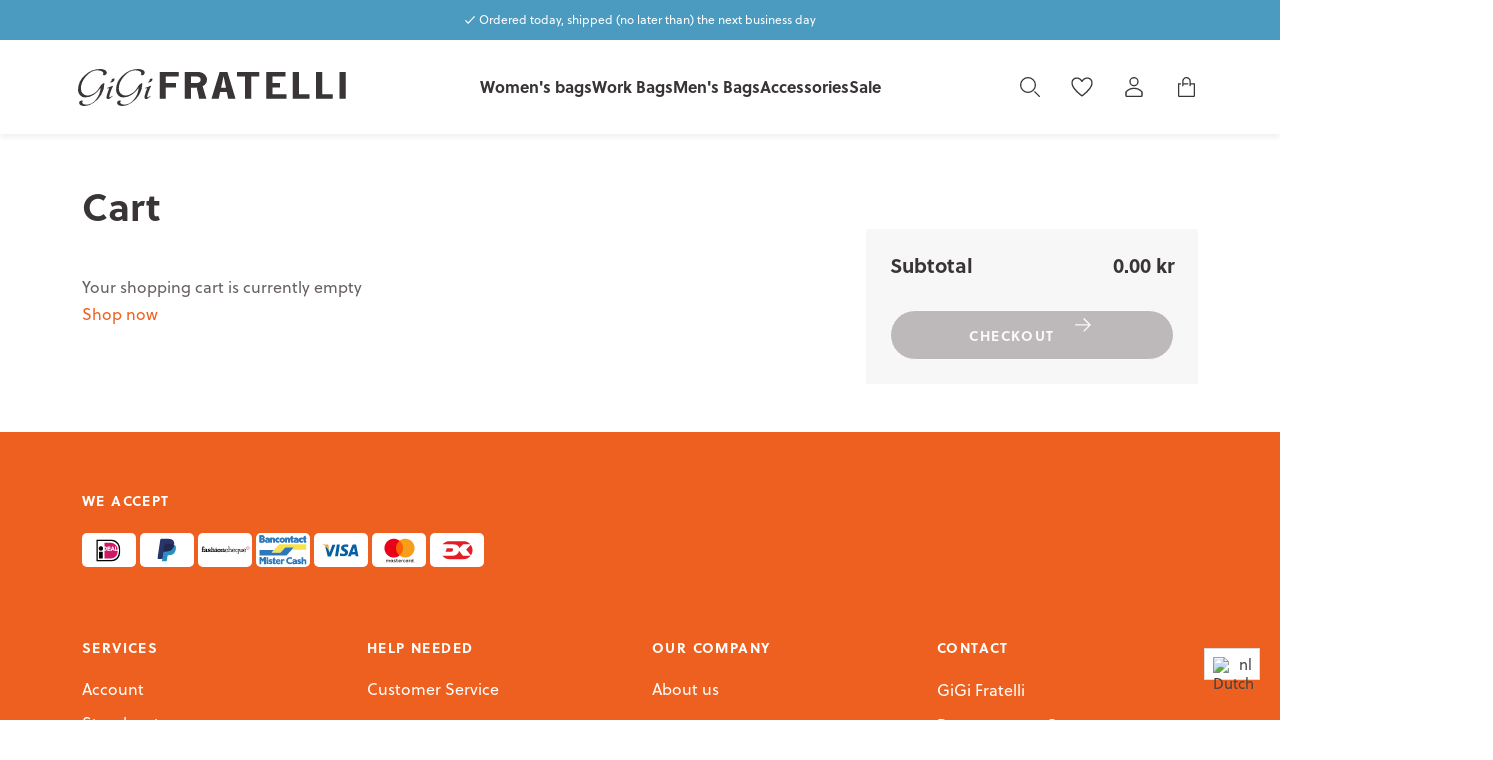

--- FILE ---
content_type: text/html; charset=utf-8
request_url: https://www.gigi-fratelli.com/en-se/cart
body_size: 32664
content:


<!doctype html>
<html lang="nl" data-template="gigi-fratelli">
<head>
    <title>Your Shopping Cart</title>
    <meta charset="utf-8">
    <meta http-equiv="X-UA-Compatible" content="IE=edge,chrome=1">
    <meta name="description" content="">
    <link rel="canonical" href="https://www.gigi-fratelli.com/en-se/cart">
    <meta name="viewport" content="width=device-width,initial-scale=1,minimum-scale=1,maximum-scale=1,user-scalable=no">
    <meta name="theme-color" content="#353148">

    <link rel="preload" href="//www.gigi-fratelli.com/cdn/shop/t/1/assets/app.base.780114d9cfaa86b2bb0d.css?v=70591468210179805601689670591" as="style" />
    <link rel="preload" href="//www.gigi-fratelli.com/cdn/shop/t/1/assets/app.dependencies.44944517411bc71d2bd6.js?v=166533432517532526901689670591" as="script" />
    <link rel="preload" href="//www.gigi-fratelli.com/cdn/shop/t/1/assets/app.base.807308bb6998549c8d14.js?v=92114018678009277841689670591" as="script" />
    
    <style>@font-face {font-family:Soleil;src:url("https://use.typekit.net/af/5d2da8/00000000000000007735a1ac/30/l?primer=7cdcb44be4a7db8877ffa5c0007b8dd865b3bbc383831fe2ea177f62257a9191&fvd=n7&v=3")format("woff2"),url("https://use.typekit.net/af/5d2da8/00000000000000007735a1ac/30/d?primer=7cdcb44be4a7db8877ffa5c0007b8dd865b3bbc383831fe2ea177f62257a9191&fvd=n7&v=3")format("woff"),url("https://use.typekit.net/af/5d2da8/00000000000000007735a1ac/30/a?primer=7cdcb44be4a7db8877ffa5c0007b8dd865b3bbc383831fe2ea177f62257a9191&fvd=n7&v=3")format("opentype");font-display:swap;font-style:normal;font-weight:700;}@font-face {font-family: Soleil;src: url("https://use.typekit.net/af/3ec29d/00000000000000007735a1b1/30/l?primer=7cdcb44be4a7db8877ffa5c0007b8dd865b3bbc383831fe2ea177f62257a9191&fvd=n4&v=3") format("woff2"),url("https://use.typekit.net/af/3ec29d/00000000000000007735a1b1/30/d?primer=7cdcb44be4a7db8877ffa5c0007b8dd865b3bbc383831fe2ea177f62257a9191&fvd=n4&v=3")format("woff"),url("https://use.typekit.net/af/3ec29d/00000000000000007735a1b1/30/a?primer=7cdcb44be4a7db8877ffa5c0007b8dd865b3bbc383831fe2ea177f62257a9191&fvd=n4&v=3")format("opentype");font-display: swap;font-style: normal;font-weight:400;}</style>
    <link href="//www.gigi-fratelli.com/cdn/shop/t/1/assets/app.base.780114d9cfaa86b2bb0d.css?v=70591468210179805601689670591" rel="stylesheet" />
    
    


<script>
    window.dataLayer = window.dataLayer || [];

    window.dataLayer.push({
        pageType: 'cart',
        
            email: '',
            event: 'checkout',
            ecommerce: {
                checkout: {
                    actionField: {step: 1},
                    products: [
                        
                    ]
                }
            }
        
    });
</script>

    <script>window.performance && window.performance.mark && window.performance.mark('shopify.content_for_header.start');</script><meta id="shopify-digital-wallet" name="shopify-digital-wallet" content="/60616114354/digital_wallets/dialog">
<meta name="shopify-checkout-api-token" content="9b295ff1b0c9c57a0c75b01cbb275324">
<link rel="alternate" hreflang="x-default" href="https://www.gigi-fratelli.com/cart">
<link rel="alternate" hreflang="nl" href="https://www.gigi-fratelli.com/cart">
<link rel="alternate" hreflang="en" href="https://www.gigi-fratelli.com/en/cart">
<link rel="alternate" hreflang="da" href="https://www.gigi-fratelli.com/da/cart">
<link rel="alternate" hreflang="de" href="https://www.gigi-fratelli.com/de/cart">
<link rel="alternate" hreflang="en-AD" href="https://www.gigi-fratelli.com/en-eu/cart">
<link rel="alternate" hreflang="nl-AD" href="https://www.gigi-fratelli.com/nl-eu/cart">
<link rel="alternate" hreflang="de-AD" href="https://www.gigi-fratelli.com/de-eu/cart">
<link rel="alternate" hreflang="da-AD" href="https://www.gigi-fratelli.com/da-eu/cart">
<link rel="alternate" hreflang="en-CY" href="https://www.gigi-fratelli.com/en-eu/cart">
<link rel="alternate" hreflang="nl-CY" href="https://www.gigi-fratelli.com/nl-eu/cart">
<link rel="alternate" hreflang="de-CY" href="https://www.gigi-fratelli.com/de-eu/cart">
<link rel="alternate" hreflang="da-CY" href="https://www.gigi-fratelli.com/da-eu/cart">
<link rel="alternate" hreflang="en-CZ" href="https://www.gigi-fratelli.com/en-eu/cart">
<link rel="alternate" hreflang="nl-CZ" href="https://www.gigi-fratelli.com/nl-eu/cart">
<link rel="alternate" hreflang="de-CZ" href="https://www.gigi-fratelli.com/de-eu/cart">
<link rel="alternate" hreflang="da-CZ" href="https://www.gigi-fratelli.com/da-eu/cart">
<link rel="alternate" hreflang="en-EE" href="https://www.gigi-fratelli.com/en-eu/cart">
<link rel="alternate" hreflang="nl-EE" href="https://www.gigi-fratelli.com/nl-eu/cart">
<link rel="alternate" hreflang="de-EE" href="https://www.gigi-fratelli.com/de-eu/cart">
<link rel="alternate" hreflang="da-EE" href="https://www.gigi-fratelli.com/da-eu/cart">
<link rel="alternate" hreflang="en-ES" href="https://www.gigi-fratelli.com/en-eu/cart">
<link rel="alternate" hreflang="nl-ES" href="https://www.gigi-fratelli.com/nl-eu/cart">
<link rel="alternate" hreflang="de-ES" href="https://www.gigi-fratelli.com/de-eu/cart">
<link rel="alternate" hreflang="da-ES" href="https://www.gigi-fratelli.com/da-eu/cart">
<link rel="alternate" hreflang="en-FI" href="https://www.gigi-fratelli.com/en-eu/cart">
<link rel="alternate" hreflang="nl-FI" href="https://www.gigi-fratelli.com/nl-eu/cart">
<link rel="alternate" hreflang="de-FI" href="https://www.gigi-fratelli.com/de-eu/cart">
<link rel="alternate" hreflang="da-FI" href="https://www.gigi-fratelli.com/da-eu/cart">
<link rel="alternate" hreflang="en-FR" href="https://www.gigi-fratelli.com/en-eu/cart">
<link rel="alternate" hreflang="nl-FR" href="https://www.gigi-fratelli.com/nl-eu/cart">
<link rel="alternate" hreflang="de-FR" href="https://www.gigi-fratelli.com/de-eu/cart">
<link rel="alternate" hreflang="da-FR" href="https://www.gigi-fratelli.com/da-eu/cart">
<link rel="alternate" hreflang="en-GR" href="https://www.gigi-fratelli.com/en-eu/cart">
<link rel="alternate" hreflang="nl-GR" href="https://www.gigi-fratelli.com/nl-eu/cart">
<link rel="alternate" hreflang="de-GR" href="https://www.gigi-fratelli.com/de-eu/cart">
<link rel="alternate" hreflang="da-GR" href="https://www.gigi-fratelli.com/da-eu/cart">
<link rel="alternate" hreflang="en-HR" href="https://www.gigi-fratelli.com/en-eu/cart">
<link rel="alternate" hreflang="nl-HR" href="https://www.gigi-fratelli.com/nl-eu/cart">
<link rel="alternate" hreflang="de-HR" href="https://www.gigi-fratelli.com/de-eu/cart">
<link rel="alternate" hreflang="da-HR" href="https://www.gigi-fratelli.com/da-eu/cart">
<link rel="alternate" hreflang="en-HU" href="https://www.gigi-fratelli.com/en-eu/cart">
<link rel="alternate" hreflang="nl-HU" href="https://www.gigi-fratelli.com/nl-eu/cart">
<link rel="alternate" hreflang="de-HU" href="https://www.gigi-fratelli.com/de-eu/cart">
<link rel="alternate" hreflang="da-HU" href="https://www.gigi-fratelli.com/da-eu/cart">
<link rel="alternate" hreflang="en-IE" href="https://www.gigi-fratelli.com/en-eu/cart">
<link rel="alternate" hreflang="nl-IE" href="https://www.gigi-fratelli.com/nl-eu/cart">
<link rel="alternate" hreflang="de-IE" href="https://www.gigi-fratelli.com/de-eu/cart">
<link rel="alternate" hreflang="da-IE" href="https://www.gigi-fratelli.com/da-eu/cart">
<link rel="alternate" hreflang="en-IT" href="https://www.gigi-fratelli.com/en-eu/cart">
<link rel="alternate" hreflang="nl-IT" href="https://www.gigi-fratelli.com/nl-eu/cart">
<link rel="alternate" hreflang="de-IT" href="https://www.gigi-fratelli.com/de-eu/cart">
<link rel="alternate" hreflang="da-IT" href="https://www.gigi-fratelli.com/da-eu/cart">
<link rel="alternate" hreflang="en-LT" href="https://www.gigi-fratelli.com/en-eu/cart">
<link rel="alternate" hreflang="nl-LT" href="https://www.gigi-fratelli.com/nl-eu/cart">
<link rel="alternate" hreflang="de-LT" href="https://www.gigi-fratelli.com/de-eu/cart">
<link rel="alternate" hreflang="da-LT" href="https://www.gigi-fratelli.com/da-eu/cart">
<link rel="alternate" hreflang="en-LV" href="https://www.gigi-fratelli.com/en-eu/cart">
<link rel="alternate" hreflang="nl-LV" href="https://www.gigi-fratelli.com/nl-eu/cart">
<link rel="alternate" hreflang="de-LV" href="https://www.gigi-fratelli.com/de-eu/cart">
<link rel="alternate" hreflang="da-LV" href="https://www.gigi-fratelli.com/da-eu/cart">
<link rel="alternate" hreflang="en-MT" href="https://www.gigi-fratelli.com/en-eu/cart">
<link rel="alternate" hreflang="nl-MT" href="https://www.gigi-fratelli.com/nl-eu/cart">
<link rel="alternate" hreflang="de-MT" href="https://www.gigi-fratelli.com/de-eu/cart">
<link rel="alternate" hreflang="da-MT" href="https://www.gigi-fratelli.com/da-eu/cart">
<link rel="alternate" hreflang="en-PL" href="https://www.gigi-fratelli.com/en-eu/cart">
<link rel="alternate" hreflang="nl-PL" href="https://www.gigi-fratelli.com/nl-eu/cart">
<link rel="alternate" hreflang="de-PL" href="https://www.gigi-fratelli.com/de-eu/cart">
<link rel="alternate" hreflang="da-PL" href="https://www.gigi-fratelli.com/da-eu/cart">
<link rel="alternate" hreflang="en-PT" href="https://www.gigi-fratelli.com/en-eu/cart">
<link rel="alternate" hreflang="nl-PT" href="https://www.gigi-fratelli.com/nl-eu/cart">
<link rel="alternate" hreflang="de-PT" href="https://www.gigi-fratelli.com/de-eu/cart">
<link rel="alternate" hreflang="da-PT" href="https://www.gigi-fratelli.com/da-eu/cart">
<link rel="alternate" hreflang="en-SI" href="https://www.gigi-fratelli.com/en-eu/cart">
<link rel="alternate" hreflang="nl-SI" href="https://www.gigi-fratelli.com/nl-eu/cart">
<link rel="alternate" hreflang="de-SI" href="https://www.gigi-fratelli.com/de-eu/cart">
<link rel="alternate" hreflang="da-SI" href="https://www.gigi-fratelli.com/da-eu/cart">
<link rel="alternate" hreflang="en-SK" href="https://www.gigi-fratelli.com/en-eu/cart">
<link rel="alternate" hreflang="nl-SK" href="https://www.gigi-fratelli.com/nl-eu/cart">
<link rel="alternate" hreflang="de-SK" href="https://www.gigi-fratelli.com/de-eu/cart">
<link rel="alternate" hreflang="da-SK" href="https://www.gigi-fratelli.com/da-eu/cart">
<link rel="alternate" hreflang="en-SM" href="https://www.gigi-fratelli.com/en-eu/cart">
<link rel="alternate" hreflang="nl-SM" href="https://www.gigi-fratelli.com/nl-eu/cart">
<link rel="alternate" hreflang="de-SM" href="https://www.gigi-fratelli.com/de-eu/cart">
<link rel="alternate" hreflang="da-SM" href="https://www.gigi-fratelli.com/da-eu/cart">
<link rel="alternate" hreflang="da-DK" href="https://www.gigi-fratelli.com/da-dk/cart">
<link rel="alternate" hreflang="en-DK" href="https://www.gigi-fratelli.com/en-dk/cart">
<link rel="alternate" hreflang="de-DK" href="https://www.gigi-fratelli.com/de-dk/cart">
<link rel="alternate" hreflang="nl-DK" href="https://www.gigi-fratelli.com/nl-dk/cart">
<link rel="alternate" hreflang="de-DE" href="https://www.gigi-fratelli.com/de-de/cart">
<link rel="alternate" hreflang="nl-DE" href="https://www.gigi-fratelli.com/nl-de/cart">
<link rel="alternate" hreflang="en-DE" href="https://www.gigi-fratelli.com/en-de/cart">
<link rel="alternate" hreflang="da-DE" href="https://www.gigi-fratelli.com/da-de/cart">
<link rel="alternate" hreflang="de-AT" href="https://www.gigi-fratelli.com/de-de/cart">
<link rel="alternate" hreflang="nl-AT" href="https://www.gigi-fratelli.com/nl-de/cart">
<link rel="alternate" hreflang="en-AT" href="https://www.gigi-fratelli.com/en-de/cart">
<link rel="alternate" hreflang="da-AT" href="https://www.gigi-fratelli.com/da-de/cart">
<link rel="alternate" hreflang="de-LU" href="https://www.gigi-fratelli.com/de-de/cart">
<link rel="alternate" hreflang="nl-LU" href="https://www.gigi-fratelli.com/nl-de/cart">
<link rel="alternate" hreflang="en-LU" href="https://www.gigi-fratelli.com/en-de/cart">
<link rel="alternate" hreflang="da-LU" href="https://www.gigi-fratelli.com/da-de/cart">
<link rel="alternate" hreflang="de-CH" href="https://www.gigi-fratelli.com/de-ch/cart">
<link rel="alternate" hreflang="nl-CH" href="https://www.gigi-fratelli.com/nl-ch/cart">
<link rel="alternate" hreflang="en-CH" href="https://www.gigi-fratelli.com/en-ch/cart">
<link rel="alternate" hreflang="da-CH" href="https://www.gigi-fratelli.com/da-ch/cart">
<link rel="alternate" hreflang="de-LI" href="https://www.gigi-fratelli.com/de-ch/cart">
<link rel="alternate" hreflang="nl-LI" href="https://www.gigi-fratelli.com/nl-ch/cart">
<link rel="alternate" hreflang="en-LI" href="https://www.gigi-fratelli.com/en-ch/cart">
<link rel="alternate" hreflang="da-LI" href="https://www.gigi-fratelli.com/da-ch/cart">
<link rel="alternate" hreflang="en-NO" href="https://www.gigi-fratelli.com/en-no/cart">
<link rel="alternate" hreflang="nl-NO" href="https://www.gigi-fratelli.com/nl-no/cart">
<link rel="alternate" hreflang="de-NO" href="https://www.gigi-fratelli.com/de-no/cart">
<link rel="alternate" hreflang="da-NO" href="https://www.gigi-fratelli.com/da-no/cart">
<link rel="alternate" hreflang="en-SE" href="https://www.gigi-fratelli.com/en-se/cart">
<link rel="alternate" hreflang="nl-SE" href="https://www.gigi-fratelli.com/nl-se/cart">
<link rel="alternate" hreflang="de-SE" href="https://www.gigi-fratelli.com/de-se/cart">
<link rel="alternate" hreflang="da-SE" href="https://www.gigi-fratelli.com/da-se/cart">
<link rel="alternate" hreflang="nl-BE" href="https://www.gigi-fratelli.com/nl-be/cart">
<link rel="alternate" hreflang="da-BE" href="https://www.gigi-fratelli.com/da-be/cart">
<link rel="alternate" hreflang="de-BE" href="https://www.gigi-fratelli.com/de-be/cart">
<link rel="alternate" hreflang="en-BE" href="https://www.gigi-fratelli.com/en-be/cart">
<script async="async" src="/checkouts/internal/preloads.js?locale=en-SE"></script>
<link rel="preconnect" href="https://shop.app" crossorigin="anonymous">
<script async="async" src="https://shop.app/checkouts/internal/preloads.js?locale=en-SE&shop_id=60616114354" crossorigin="anonymous"></script>
<script id="apple-pay-shop-capabilities" type="application/json">{"shopId":60616114354,"countryCode":"NL","currencyCode":"SEK","merchantCapabilities":["supports3DS"],"merchantId":"gid:\/\/shopify\/Shop\/60616114354","merchantName":"GiGi Fratelli","requiredBillingContactFields":["postalAddress","email"],"requiredShippingContactFields":["postalAddress","email"],"shippingType":"shipping","supportedNetworks":["visa","maestro","masterCard","amex"],"total":{"type":"pending","label":"GiGi Fratelli","amount":"1.00"},"shopifyPaymentsEnabled":true,"supportsSubscriptions":true}</script>
<script id="shopify-features" type="application/json">{"accessToken":"9b295ff1b0c9c57a0c75b01cbb275324","betas":["rich-media-storefront-analytics"],"domain":"www.gigi-fratelli.com","predictiveSearch":true,"shopId":60616114354,"locale":"en"}</script>
<script>var Shopify = Shopify || {};
Shopify.shop = "gigi-fratelli-dev.myshopify.com";
Shopify.locale = "en";
Shopify.currency = {"active":"SEK","rate":"10.855452"};
Shopify.country = "SE";
Shopify.theme = {"name":"Gigi Fratelli","id":128077201586,"schema_name":"Gigi Fratelli theme","schema_version":"1.0.0","theme_store_id":887,"role":"main"};
Shopify.theme.handle = "null";
Shopify.theme.style = {"id":null,"handle":null};
Shopify.cdnHost = "www.gigi-fratelli.com/cdn";
Shopify.routes = Shopify.routes || {};
Shopify.routes.root = "/en-se/";</script>
<script type="module">!function(o){(o.Shopify=o.Shopify||{}).modules=!0}(window);</script>
<script>!function(o){function n(){var o=[];function n(){o.push(Array.prototype.slice.apply(arguments))}return n.q=o,n}var t=o.Shopify=o.Shopify||{};t.loadFeatures=n(),t.autoloadFeatures=n()}(window);</script>
<script>
  window.ShopifyPay = window.ShopifyPay || {};
  window.ShopifyPay.apiHost = "shop.app\/pay";
  window.ShopifyPay.redirectState = null;
</script>
<script id="shop-js-analytics" type="application/json">{"pageType":"cart"}</script>
<script defer="defer" async type="module" src="//www.gigi-fratelli.com/cdn/shopifycloud/shop-js/modules/v2/client.init-shop-cart-sync_BdyHc3Nr.en.esm.js"></script>
<script defer="defer" async type="module" src="//www.gigi-fratelli.com/cdn/shopifycloud/shop-js/modules/v2/chunk.common_Daul8nwZ.esm.js"></script>
<script type="module">
  await import("//www.gigi-fratelli.com/cdn/shopifycloud/shop-js/modules/v2/client.init-shop-cart-sync_BdyHc3Nr.en.esm.js");
await import("//www.gigi-fratelli.com/cdn/shopifycloud/shop-js/modules/v2/chunk.common_Daul8nwZ.esm.js");

  window.Shopify.SignInWithShop?.initShopCartSync?.({"fedCMEnabled":true,"windoidEnabled":true});

</script>
<script>
  window.Shopify = window.Shopify || {};
  if (!window.Shopify.featureAssets) window.Shopify.featureAssets = {};
  window.Shopify.featureAssets['shop-js'] = {"shop-cart-sync":["modules/v2/client.shop-cart-sync_QYOiDySF.en.esm.js","modules/v2/chunk.common_Daul8nwZ.esm.js"],"init-fed-cm":["modules/v2/client.init-fed-cm_DchLp9rc.en.esm.js","modules/v2/chunk.common_Daul8nwZ.esm.js"],"shop-button":["modules/v2/client.shop-button_OV7bAJc5.en.esm.js","modules/v2/chunk.common_Daul8nwZ.esm.js"],"init-windoid":["modules/v2/client.init-windoid_DwxFKQ8e.en.esm.js","modules/v2/chunk.common_Daul8nwZ.esm.js"],"shop-cash-offers":["modules/v2/client.shop-cash-offers_DWtL6Bq3.en.esm.js","modules/v2/chunk.common_Daul8nwZ.esm.js","modules/v2/chunk.modal_CQq8HTM6.esm.js"],"shop-toast-manager":["modules/v2/client.shop-toast-manager_CX9r1SjA.en.esm.js","modules/v2/chunk.common_Daul8nwZ.esm.js"],"init-shop-email-lookup-coordinator":["modules/v2/client.init-shop-email-lookup-coordinator_UhKnw74l.en.esm.js","modules/v2/chunk.common_Daul8nwZ.esm.js"],"pay-button":["modules/v2/client.pay-button_DzxNnLDY.en.esm.js","modules/v2/chunk.common_Daul8nwZ.esm.js"],"avatar":["modules/v2/client.avatar_BTnouDA3.en.esm.js"],"init-shop-cart-sync":["modules/v2/client.init-shop-cart-sync_BdyHc3Nr.en.esm.js","modules/v2/chunk.common_Daul8nwZ.esm.js"],"shop-login-button":["modules/v2/client.shop-login-button_D8B466_1.en.esm.js","modules/v2/chunk.common_Daul8nwZ.esm.js","modules/v2/chunk.modal_CQq8HTM6.esm.js"],"init-customer-accounts-sign-up":["modules/v2/client.init-customer-accounts-sign-up_C8fpPm4i.en.esm.js","modules/v2/client.shop-login-button_D8B466_1.en.esm.js","modules/v2/chunk.common_Daul8nwZ.esm.js","modules/v2/chunk.modal_CQq8HTM6.esm.js"],"init-shop-for-new-customer-accounts":["modules/v2/client.init-shop-for-new-customer-accounts_CVTO0Ztu.en.esm.js","modules/v2/client.shop-login-button_D8B466_1.en.esm.js","modules/v2/chunk.common_Daul8nwZ.esm.js","modules/v2/chunk.modal_CQq8HTM6.esm.js"],"init-customer-accounts":["modules/v2/client.init-customer-accounts_dRgKMfrE.en.esm.js","modules/v2/client.shop-login-button_D8B466_1.en.esm.js","modules/v2/chunk.common_Daul8nwZ.esm.js","modules/v2/chunk.modal_CQq8HTM6.esm.js"],"shop-follow-button":["modules/v2/client.shop-follow-button_CkZpjEct.en.esm.js","modules/v2/chunk.common_Daul8nwZ.esm.js","modules/v2/chunk.modal_CQq8HTM6.esm.js"],"lead-capture":["modules/v2/client.lead-capture_BntHBhfp.en.esm.js","modules/v2/chunk.common_Daul8nwZ.esm.js","modules/v2/chunk.modal_CQq8HTM6.esm.js"],"checkout-modal":["modules/v2/client.checkout-modal_CfxcYbTm.en.esm.js","modules/v2/chunk.common_Daul8nwZ.esm.js","modules/v2/chunk.modal_CQq8HTM6.esm.js"],"shop-login":["modules/v2/client.shop-login_Da4GZ2H6.en.esm.js","modules/v2/chunk.common_Daul8nwZ.esm.js","modules/v2/chunk.modal_CQq8HTM6.esm.js"],"payment-terms":["modules/v2/client.payment-terms_MV4M3zvL.en.esm.js","modules/v2/chunk.common_Daul8nwZ.esm.js","modules/v2/chunk.modal_CQq8HTM6.esm.js"]};
</script>
<script>(function() {
  var isLoaded = false;
  function asyncLoad() {
    if (isLoaded) return;
    isLoaded = true;
    var urls = ["https:\/\/cdn.nfcube.com\/instafeed-3fb43bc136f818fddd579d296f7d7e83.js?shop=gigi-fratelli-dev.myshopify.com","https:\/\/cdn.roseperl.com\/storelocator-prod\/setting\/gigi-fratelli-dev-1750215040.js?shop=gigi-fratelli-dev.myshopify.com","https:\/\/cdn.roseperl.com\/storelocator-prod\/wtb\/gigi-fratelli-dev-1750215041.js?shop=gigi-fratelli-dev.myshopify.com","https:\/\/cdn.roseperl.com\/storelocator-prod\/stockist-form\/gigi-fratelli-dev-1750215043.js?shop=gigi-fratelli-dev.myshopify.com"];
    for (var i = 0; i < urls.length; i++) {
      var s = document.createElement('script');
      s.type = 'text/javascript';
      s.async = true;
      s.src = urls[i];
      var x = document.getElementsByTagName('script')[0];
      x.parentNode.insertBefore(s, x);
    }
  };
  if(window.attachEvent) {
    window.attachEvent('onload', asyncLoad);
  } else {
    window.addEventListener('load', asyncLoad, false);
  }
})();</script>
<script id="__st">var __st={"a":60616114354,"offset":3600,"reqid":"dfd9fc51-d247-4ad0-8377-da77df3280c7-1769030536","pageurl":"www.gigi-fratelli.com\/en-se\/cart","u":"52a4795bca71","p":"cart"};</script>
<script>window.ShopifyPaypalV4VisibilityTracking = true;</script>
<script id="captcha-bootstrap">!function(){'use strict';const t='contact',e='account',n='new_comment',o=[[t,t],['blogs',n],['comments',n],[t,'customer']],c=[[e,'customer_login'],[e,'guest_login'],[e,'recover_customer_password'],[e,'create_customer']],r=t=>t.map((([t,e])=>`form[action*='/${t}']:not([data-nocaptcha='true']) input[name='form_type'][value='${e}']`)).join(','),a=t=>()=>t?[...document.querySelectorAll(t)].map((t=>t.form)):[];function s(){const t=[...o],e=r(t);return a(e)}const i='password',u='form_key',d=['recaptcha-v3-token','g-recaptcha-response','h-captcha-response',i],f=()=>{try{return window.sessionStorage}catch{return}},m='__shopify_v',_=t=>t.elements[u];function p(t,e,n=!1){try{const o=window.sessionStorage,c=JSON.parse(o.getItem(e)),{data:r}=function(t){const{data:e,action:n}=t;return t[m]||n?{data:e,action:n}:{data:t,action:n}}(c);for(const[e,n]of Object.entries(r))t.elements[e]&&(t.elements[e].value=n);n&&o.removeItem(e)}catch(o){console.error('form repopulation failed',{error:o})}}const l='form_type',E='cptcha';function T(t){t.dataset[E]=!0}const w=window,h=w.document,L='Shopify',v='ce_forms',y='captcha';let A=!1;((t,e)=>{const n=(g='f06e6c50-85a8-45c8-87d0-21a2b65856fe',I='https://cdn.shopify.com/shopifycloud/storefront-forms-hcaptcha/ce_storefront_forms_captcha_hcaptcha.v1.5.2.iife.js',D={infoText:'Protected by hCaptcha',privacyText:'Privacy',termsText:'Terms'},(t,e,n)=>{const o=w[L][v],c=o.bindForm;if(c)return c(t,g,e,D).then(n);var r;o.q.push([[t,g,e,D],n]),r=I,A||(h.body.append(Object.assign(h.createElement('script'),{id:'captcha-provider',async:!0,src:r})),A=!0)});var g,I,D;w[L]=w[L]||{},w[L][v]=w[L][v]||{},w[L][v].q=[],w[L][y]=w[L][y]||{},w[L][y].protect=function(t,e){n(t,void 0,e),T(t)},Object.freeze(w[L][y]),function(t,e,n,w,h,L){const[v,y,A,g]=function(t,e,n){const i=e?o:[],u=t?c:[],d=[...i,...u],f=r(d),m=r(i),_=r(d.filter((([t,e])=>n.includes(e))));return[a(f),a(m),a(_),s()]}(w,h,L),I=t=>{const e=t.target;return e instanceof HTMLFormElement?e:e&&e.form},D=t=>v().includes(t);t.addEventListener('submit',(t=>{const e=I(t);if(!e)return;const n=D(e)&&!e.dataset.hcaptchaBound&&!e.dataset.recaptchaBound,o=_(e),c=g().includes(e)&&(!o||!o.value);(n||c)&&t.preventDefault(),c&&!n&&(function(t){try{if(!f())return;!function(t){const e=f();if(!e)return;const n=_(t);if(!n)return;const o=n.value;o&&e.removeItem(o)}(t);const e=Array.from(Array(32),(()=>Math.random().toString(36)[2])).join('');!function(t,e){_(t)||t.append(Object.assign(document.createElement('input'),{type:'hidden',name:u})),t.elements[u].value=e}(t,e),function(t,e){const n=f();if(!n)return;const o=[...t.querySelectorAll(`input[type='${i}']`)].map((({name:t})=>t)),c=[...d,...o],r={};for(const[a,s]of new FormData(t).entries())c.includes(a)||(r[a]=s);n.setItem(e,JSON.stringify({[m]:1,action:t.action,data:r}))}(t,e)}catch(e){console.error('failed to persist form',e)}}(e),e.submit())}));const S=(t,e)=>{t&&!t.dataset[E]&&(n(t,e.some((e=>e===t))),T(t))};for(const o of['focusin','change'])t.addEventListener(o,(t=>{const e=I(t);D(e)&&S(e,y())}));const B=e.get('form_key'),M=e.get(l),P=B&&M;t.addEventListener('DOMContentLoaded',(()=>{const t=y();if(P)for(const e of t)e.elements[l].value===M&&p(e,B);[...new Set([...A(),...v().filter((t=>'true'===t.dataset.shopifyCaptcha))])].forEach((e=>S(e,t)))}))}(h,new URLSearchParams(w.location.search),n,t,e,['guest_login'])})(!0,!0)}();</script>
<script integrity="sha256-4kQ18oKyAcykRKYeNunJcIwy7WH5gtpwJnB7kiuLZ1E=" data-source-attribution="shopify.loadfeatures" defer="defer" src="//www.gigi-fratelli.com/cdn/shopifycloud/storefront/assets/storefront/load_feature-a0a9edcb.js" crossorigin="anonymous"></script>
<script crossorigin="anonymous" defer="defer" src="//www.gigi-fratelli.com/cdn/shopifycloud/storefront/assets/shopify_pay/storefront-65b4c6d7.js?v=20250812"></script>
<script data-source-attribution="shopify.dynamic_checkout.dynamic.init">var Shopify=Shopify||{};Shopify.PaymentButton=Shopify.PaymentButton||{isStorefrontPortableWallets:!0,init:function(){window.Shopify.PaymentButton.init=function(){};var t=document.createElement("script");t.src="https://www.gigi-fratelli.com/cdn/shopifycloud/portable-wallets/latest/portable-wallets.en.js",t.type="module",document.head.appendChild(t)}};
</script>
<script data-source-attribution="shopify.dynamic_checkout.buyer_consent">
  function portableWalletsHideBuyerConsent(e){var t=document.getElementById("shopify-buyer-consent"),n=document.getElementById("shopify-subscription-policy-button");t&&n&&(t.classList.add("hidden"),t.setAttribute("aria-hidden","true"),n.removeEventListener("click",e))}function portableWalletsShowBuyerConsent(e){var t=document.getElementById("shopify-buyer-consent"),n=document.getElementById("shopify-subscription-policy-button");t&&n&&(t.classList.remove("hidden"),t.removeAttribute("aria-hidden"),n.addEventListener("click",e))}window.Shopify?.PaymentButton&&(window.Shopify.PaymentButton.hideBuyerConsent=portableWalletsHideBuyerConsent,window.Shopify.PaymentButton.showBuyerConsent=portableWalletsShowBuyerConsent);
</script>
<script data-source-attribution="shopify.dynamic_checkout.cart.bootstrap">document.addEventListener("DOMContentLoaded",(function(){function t(){return document.querySelector("shopify-accelerated-checkout-cart, shopify-accelerated-checkout")}if(t())Shopify.PaymentButton.init();else{new MutationObserver((function(e,n){t()&&(Shopify.PaymentButton.init(),n.disconnect())})).observe(document.body,{childList:!0,subtree:!0})}}));
</script>
<link id="shopify-accelerated-checkout-styles" rel="stylesheet" media="screen" href="https://www.gigi-fratelli.com/cdn/shopifycloud/portable-wallets/latest/accelerated-checkout-backwards-compat.css" crossorigin="anonymous">
<style id="shopify-accelerated-checkout-cart">
        #shopify-buyer-consent {
  margin-top: 1em;
  display: inline-block;
  width: 100%;
}

#shopify-buyer-consent.hidden {
  display: none;
}

#shopify-subscription-policy-button {
  background: none;
  border: none;
  padding: 0;
  text-decoration: underline;
  font-size: inherit;
  cursor: pointer;
}

#shopify-subscription-policy-button::before {
  box-shadow: none;
}

      </style>

<script>window.performance && window.performance.mark && window.performance.mark('shopify.content_for_header.end');</script>
<meta property="og:image" content="https://cdn.shopify.com/s/files/1/0606/1611/4354/files/logo.png?height=628&pad_color=fff&v=1646654923&width=1200" />
<meta property="og:image:secure_url" content="https://cdn.shopify.com/s/files/1/0606/1611/4354/files/logo.png?height=628&pad_color=fff&v=1646654923&width=1200" />
<meta property="og:image:width" content="1200" />
<meta property="og:image:height" content="628" />
<link href="https://monorail-edge.shopifysvc.com" rel="dns-prefetch">
<script>(function(){if ("sendBeacon" in navigator && "performance" in window) {try {var session_token_from_headers = performance.getEntriesByType('navigation')[0].serverTiming.find(x => x.name == '_s').description;} catch {var session_token_from_headers = undefined;}var session_cookie_matches = document.cookie.match(/_shopify_s=([^;]*)/);var session_token_from_cookie = session_cookie_matches && session_cookie_matches.length === 2 ? session_cookie_matches[1] : "";var session_token = session_token_from_headers || session_token_from_cookie || "";function handle_abandonment_event(e) {var entries = performance.getEntries().filter(function(entry) {return /monorail-edge.shopifysvc.com/.test(entry.name);});if (!window.abandonment_tracked && entries.length === 0) {window.abandonment_tracked = true;var currentMs = Date.now();var navigation_start = performance.timing.navigationStart;var payload = {shop_id: 60616114354,url: window.location.href,navigation_start,duration: currentMs - navigation_start,session_token,page_type: "cart"};window.navigator.sendBeacon("https://monorail-edge.shopifysvc.com/v1/produce", JSON.stringify({schema_id: "online_store_buyer_site_abandonment/1.1",payload: payload,metadata: {event_created_at_ms: currentMs,event_sent_at_ms: currentMs}}));}}window.addEventListener('pagehide', handle_abandonment_event);}}());</script>
<script id="web-pixels-manager-setup">(function e(e,d,r,n,o){if(void 0===o&&(o={}),!Boolean(null===(a=null===(i=window.Shopify)||void 0===i?void 0:i.analytics)||void 0===a?void 0:a.replayQueue)){var i,a;window.Shopify=window.Shopify||{};var t=window.Shopify;t.analytics=t.analytics||{};var s=t.analytics;s.replayQueue=[],s.publish=function(e,d,r){return s.replayQueue.push([e,d,r]),!0};try{self.performance.mark("wpm:start")}catch(e){}var l=function(){var e={modern:/Edge?\/(1{2}[4-9]|1[2-9]\d|[2-9]\d{2}|\d{4,})\.\d+(\.\d+|)|Firefox\/(1{2}[4-9]|1[2-9]\d|[2-9]\d{2}|\d{4,})\.\d+(\.\d+|)|Chrom(ium|e)\/(9{2}|\d{3,})\.\d+(\.\d+|)|(Maci|X1{2}).+ Version\/(15\.\d+|(1[6-9]|[2-9]\d|\d{3,})\.\d+)([,.]\d+|)( \(\w+\)|)( Mobile\/\w+|) Safari\/|Chrome.+OPR\/(9{2}|\d{3,})\.\d+\.\d+|(CPU[ +]OS|iPhone[ +]OS|CPU[ +]iPhone|CPU IPhone OS|CPU iPad OS)[ +]+(15[._]\d+|(1[6-9]|[2-9]\d|\d{3,})[._]\d+)([._]\d+|)|Android:?[ /-](13[3-9]|1[4-9]\d|[2-9]\d{2}|\d{4,})(\.\d+|)(\.\d+|)|Android.+Firefox\/(13[5-9]|1[4-9]\d|[2-9]\d{2}|\d{4,})\.\d+(\.\d+|)|Android.+Chrom(ium|e)\/(13[3-9]|1[4-9]\d|[2-9]\d{2}|\d{4,})\.\d+(\.\d+|)|SamsungBrowser\/([2-9]\d|\d{3,})\.\d+/,legacy:/Edge?\/(1[6-9]|[2-9]\d|\d{3,})\.\d+(\.\d+|)|Firefox\/(5[4-9]|[6-9]\d|\d{3,})\.\d+(\.\d+|)|Chrom(ium|e)\/(5[1-9]|[6-9]\d|\d{3,})\.\d+(\.\d+|)([\d.]+$|.*Safari\/(?![\d.]+ Edge\/[\d.]+$))|(Maci|X1{2}).+ Version\/(10\.\d+|(1[1-9]|[2-9]\d|\d{3,})\.\d+)([,.]\d+|)( \(\w+\)|)( Mobile\/\w+|) Safari\/|Chrome.+OPR\/(3[89]|[4-9]\d|\d{3,})\.\d+\.\d+|(CPU[ +]OS|iPhone[ +]OS|CPU[ +]iPhone|CPU IPhone OS|CPU iPad OS)[ +]+(10[._]\d+|(1[1-9]|[2-9]\d|\d{3,})[._]\d+)([._]\d+|)|Android:?[ /-](13[3-9]|1[4-9]\d|[2-9]\d{2}|\d{4,})(\.\d+|)(\.\d+|)|Mobile Safari.+OPR\/([89]\d|\d{3,})\.\d+\.\d+|Android.+Firefox\/(13[5-9]|1[4-9]\d|[2-9]\d{2}|\d{4,})\.\d+(\.\d+|)|Android.+Chrom(ium|e)\/(13[3-9]|1[4-9]\d|[2-9]\d{2}|\d{4,})\.\d+(\.\d+|)|Android.+(UC? ?Browser|UCWEB|U3)[ /]?(15\.([5-9]|\d{2,})|(1[6-9]|[2-9]\d|\d{3,})\.\d+)\.\d+|SamsungBrowser\/(5\.\d+|([6-9]|\d{2,})\.\d+)|Android.+MQ{2}Browser\/(14(\.(9|\d{2,})|)|(1[5-9]|[2-9]\d|\d{3,})(\.\d+|))(\.\d+|)|K[Aa][Ii]OS\/(3\.\d+|([4-9]|\d{2,})\.\d+)(\.\d+|)/},d=e.modern,r=e.legacy,n=navigator.userAgent;return n.match(d)?"modern":n.match(r)?"legacy":"unknown"}(),u="modern"===l?"modern":"legacy",c=(null!=n?n:{modern:"",legacy:""})[u],f=function(e){return[e.baseUrl,"/wpm","/b",e.hashVersion,"modern"===e.buildTarget?"m":"l",".js"].join("")}({baseUrl:d,hashVersion:r,buildTarget:u}),m=function(e){var d=e.version,r=e.bundleTarget,n=e.surface,o=e.pageUrl,i=e.monorailEndpoint;return{emit:function(e){var a=e.status,t=e.errorMsg,s=(new Date).getTime(),l=JSON.stringify({metadata:{event_sent_at_ms:s},events:[{schema_id:"web_pixels_manager_load/3.1",payload:{version:d,bundle_target:r,page_url:o,status:a,surface:n,error_msg:t},metadata:{event_created_at_ms:s}}]});if(!i)return console&&console.warn&&console.warn("[Web Pixels Manager] No Monorail endpoint provided, skipping logging."),!1;try{return self.navigator.sendBeacon.bind(self.navigator)(i,l)}catch(e){}var u=new XMLHttpRequest;try{return u.open("POST",i,!0),u.setRequestHeader("Content-Type","text/plain"),u.send(l),!0}catch(e){return console&&console.warn&&console.warn("[Web Pixels Manager] Got an unhandled error while logging to Monorail."),!1}}}}({version:r,bundleTarget:l,surface:e.surface,pageUrl:self.location.href,monorailEndpoint:e.monorailEndpoint});try{o.browserTarget=l,function(e){var d=e.src,r=e.async,n=void 0===r||r,o=e.onload,i=e.onerror,a=e.sri,t=e.scriptDataAttributes,s=void 0===t?{}:t,l=document.createElement("script"),u=document.querySelector("head"),c=document.querySelector("body");if(l.async=n,l.src=d,a&&(l.integrity=a,l.crossOrigin="anonymous"),s)for(var f in s)if(Object.prototype.hasOwnProperty.call(s,f))try{l.dataset[f]=s[f]}catch(e){}if(o&&l.addEventListener("load",o),i&&l.addEventListener("error",i),u)u.appendChild(l);else{if(!c)throw new Error("Did not find a head or body element to append the script");c.appendChild(l)}}({src:f,async:!0,onload:function(){if(!function(){var e,d;return Boolean(null===(d=null===(e=window.Shopify)||void 0===e?void 0:e.analytics)||void 0===d?void 0:d.initialized)}()){var d=window.webPixelsManager.init(e)||void 0;if(d){var r=window.Shopify.analytics;r.replayQueue.forEach((function(e){var r=e[0],n=e[1],o=e[2];d.publishCustomEvent(r,n,o)})),r.replayQueue=[],r.publish=d.publishCustomEvent,r.visitor=d.visitor,r.initialized=!0}}},onerror:function(){return m.emit({status:"failed",errorMsg:"".concat(f," has failed to load")})},sri:function(e){var d=/^sha384-[A-Za-z0-9+/=]+$/;return"string"==typeof e&&d.test(e)}(c)?c:"",scriptDataAttributes:o}),m.emit({status:"loading"})}catch(e){m.emit({status:"failed",errorMsg:(null==e?void 0:e.message)||"Unknown error"})}}})({shopId: 60616114354,storefrontBaseUrl: "https://www.gigi-fratelli.com",extensionsBaseUrl: "https://extensions.shopifycdn.com/cdn/shopifycloud/web-pixels-manager",monorailEndpoint: "https://monorail-edge.shopifysvc.com/unstable/produce_batch",surface: "storefront-renderer",enabledBetaFlags: ["2dca8a86"],webPixelsConfigList: [{"id":"shopify-app-pixel","configuration":"{}","eventPayloadVersion":"v1","runtimeContext":"STRICT","scriptVersion":"0450","apiClientId":"shopify-pixel","type":"APP","privacyPurposes":["ANALYTICS","MARKETING"]},{"id":"shopify-custom-pixel","eventPayloadVersion":"v1","runtimeContext":"LAX","scriptVersion":"0450","apiClientId":"shopify-pixel","type":"CUSTOM","privacyPurposes":["ANALYTICS","MARKETING"]}],isMerchantRequest: false,initData: {"shop":{"name":"GiGi Fratelli","paymentSettings":{"currencyCode":"EUR"},"myshopifyDomain":"gigi-fratelli-dev.myshopify.com","countryCode":"NL","storefrontUrl":"https:\/\/www.gigi-fratelli.com\/en-se"},"customer":null,"cart":null,"checkout":null,"productVariants":[],"purchasingCompany":null},},"https://www.gigi-fratelli.com/cdn","fcfee988w5aeb613cpc8e4bc33m6693e112",{"modern":"","legacy":""},{"shopId":"60616114354","storefrontBaseUrl":"https:\/\/www.gigi-fratelli.com","extensionBaseUrl":"https:\/\/extensions.shopifycdn.com\/cdn\/shopifycloud\/web-pixels-manager","surface":"storefront-renderer","enabledBetaFlags":"[\"2dca8a86\"]","isMerchantRequest":"false","hashVersion":"fcfee988w5aeb613cpc8e4bc33m6693e112","publish":"custom","events":"[[\"page_viewed\",{}]]"});</script><script>
  window.ShopifyAnalytics = window.ShopifyAnalytics || {};
  window.ShopifyAnalytics.meta = window.ShopifyAnalytics.meta || {};
  window.ShopifyAnalytics.meta.currency = 'SEK';
  var meta = {"page":{"pageType":"cart","requestId":"dfd9fc51-d247-4ad0-8377-da77df3280c7-1769030536"}};
  for (var attr in meta) {
    window.ShopifyAnalytics.meta[attr] = meta[attr];
  }
</script>
<script class="analytics">
  (function () {
    var customDocumentWrite = function(content) {
      var jquery = null;

      if (window.jQuery) {
        jquery = window.jQuery;
      } else if (window.Checkout && window.Checkout.$) {
        jquery = window.Checkout.$;
      }

      if (jquery) {
        jquery('body').append(content);
      }
    };

    var hasLoggedConversion = function(token) {
      if (token) {
        return document.cookie.indexOf('loggedConversion=' + token) !== -1;
      }
      return false;
    }

    var setCookieIfConversion = function(token) {
      if (token) {
        var twoMonthsFromNow = new Date(Date.now());
        twoMonthsFromNow.setMonth(twoMonthsFromNow.getMonth() + 2);

        document.cookie = 'loggedConversion=' + token + '; expires=' + twoMonthsFromNow;
      }
    }

    var trekkie = window.ShopifyAnalytics.lib = window.trekkie = window.trekkie || [];
    if (trekkie.integrations) {
      return;
    }
    trekkie.methods = [
      'identify',
      'page',
      'ready',
      'track',
      'trackForm',
      'trackLink'
    ];
    trekkie.factory = function(method) {
      return function() {
        var args = Array.prototype.slice.call(arguments);
        args.unshift(method);
        trekkie.push(args);
        return trekkie;
      };
    };
    for (var i = 0; i < trekkie.methods.length; i++) {
      var key = trekkie.methods[i];
      trekkie[key] = trekkie.factory(key);
    }
    trekkie.load = function(config) {
      trekkie.config = config || {};
      trekkie.config.initialDocumentCookie = document.cookie;
      var first = document.getElementsByTagName('script')[0];
      var script = document.createElement('script');
      script.type = 'text/javascript';
      script.onerror = function(e) {
        var scriptFallback = document.createElement('script');
        scriptFallback.type = 'text/javascript';
        scriptFallback.onerror = function(error) {
                var Monorail = {
      produce: function produce(monorailDomain, schemaId, payload) {
        var currentMs = new Date().getTime();
        var event = {
          schema_id: schemaId,
          payload: payload,
          metadata: {
            event_created_at_ms: currentMs,
            event_sent_at_ms: currentMs
          }
        };
        return Monorail.sendRequest("https://" + monorailDomain + "/v1/produce", JSON.stringify(event));
      },
      sendRequest: function sendRequest(endpointUrl, payload) {
        // Try the sendBeacon API
        if (window && window.navigator && typeof window.navigator.sendBeacon === 'function' && typeof window.Blob === 'function' && !Monorail.isIos12()) {
          var blobData = new window.Blob([payload], {
            type: 'text/plain'
          });

          if (window.navigator.sendBeacon(endpointUrl, blobData)) {
            return true;
          } // sendBeacon was not successful

        } // XHR beacon

        var xhr = new XMLHttpRequest();

        try {
          xhr.open('POST', endpointUrl);
          xhr.setRequestHeader('Content-Type', 'text/plain');
          xhr.send(payload);
        } catch (e) {
          console.log(e);
        }

        return false;
      },
      isIos12: function isIos12() {
        return window.navigator.userAgent.lastIndexOf('iPhone; CPU iPhone OS 12_') !== -1 || window.navigator.userAgent.lastIndexOf('iPad; CPU OS 12_') !== -1;
      }
    };
    Monorail.produce('monorail-edge.shopifysvc.com',
      'trekkie_storefront_load_errors/1.1',
      {shop_id: 60616114354,
      theme_id: 128077201586,
      app_name: "storefront",
      context_url: window.location.href,
      source_url: "//www.gigi-fratelli.com/cdn/s/trekkie.storefront.cd680fe47e6c39ca5d5df5f0a32d569bc48c0f27.min.js"});

        };
        scriptFallback.async = true;
        scriptFallback.src = '//www.gigi-fratelli.com/cdn/s/trekkie.storefront.cd680fe47e6c39ca5d5df5f0a32d569bc48c0f27.min.js';
        first.parentNode.insertBefore(scriptFallback, first);
      };
      script.async = true;
      script.src = '//www.gigi-fratelli.com/cdn/s/trekkie.storefront.cd680fe47e6c39ca5d5df5f0a32d569bc48c0f27.min.js';
      first.parentNode.insertBefore(script, first);
    };
    trekkie.load(
      {"Trekkie":{"appName":"storefront","development":false,"defaultAttributes":{"shopId":60616114354,"isMerchantRequest":null,"themeId":128077201586,"themeCityHash":"17048602551792766773","contentLanguage":"en","currency":"SEK","eventMetadataId":"e36cd3ed-e015-447e-b5fb-abed9859b7dc"},"isServerSideCookieWritingEnabled":true,"monorailRegion":"shop_domain","enabledBetaFlags":["65f19447"]},"Session Attribution":{},"S2S":{"facebookCapiEnabled":false,"source":"trekkie-storefront-renderer","apiClientId":580111}}
    );

    var loaded = false;
    trekkie.ready(function() {
      if (loaded) return;
      loaded = true;

      window.ShopifyAnalytics.lib = window.trekkie;

      var originalDocumentWrite = document.write;
      document.write = customDocumentWrite;
      try { window.ShopifyAnalytics.merchantGoogleAnalytics.call(this); } catch(error) {};
      document.write = originalDocumentWrite;

      window.ShopifyAnalytics.lib.page(null,{"pageType":"cart","requestId":"dfd9fc51-d247-4ad0-8377-da77df3280c7-1769030536","shopifyEmitted":true});

      var match = window.location.pathname.match(/checkouts\/(.+)\/(thank_you|post_purchase)/)
      var token = match? match[1]: undefined;
      if (!hasLoggedConversion(token)) {
        setCookieIfConversion(token);
        
      }
    });


        var eventsListenerScript = document.createElement('script');
        eventsListenerScript.async = true;
        eventsListenerScript.src = "//www.gigi-fratelli.com/cdn/shopifycloud/storefront/assets/shop_events_listener-3da45d37.js";
        document.getElementsByTagName('head')[0].appendChild(eventsListenerScript);

})();</script>
<script
  defer
  src="https://www.gigi-fratelli.com/cdn/shopifycloud/perf-kit/shopify-perf-kit-3.0.4.min.js"
  data-application="storefront-renderer"
  data-shop-id="60616114354"
  data-render-region="gcp-us-east1"
  data-page-type="cart"
  data-theme-instance-id="128077201586"
  data-theme-name="Gigi Fratelli theme"
  data-theme-version="1.0.0"
  data-monorail-region="shop_domain"
  data-resource-timing-sampling-rate="10"
  data-shs="true"
  data-shs-beacon="true"
  data-shs-export-with-fetch="true"
  data-shs-logs-sample-rate="1"
  data-shs-beacon-endpoint="https://www.gigi-fratelli.com/api/collect"
></script>
</head>

<body class="cart js-page-cart">
    <div id="shopify-section-topbar" class="shopify-section topbar"><div class="container h-100">
    <div class="row h-100 align-items-center">
        <div class="col text-center mt-n1">
            
    <svg xmlns="http://www.w3.org/2000/svg" fill="none" width="10" height="8" viewBox="0 0 10 8">
        <path fill="#ED601F" d="M10 .8412 3.1429 8 0 4.7189l.8057-.8412 2.3372 2.434L9.1943 0 10 .8412Z"/>
    </svg>


            <span class="text text--inverted fs-100">Ordered today, shipped (no later than) the next business day</span>
        </div>
    </div>
</div>


</div>
    <header class="header js-header">
    <div class="container h-100">
        <div class="row justify-content-between align-items-center h-100">
            <div class="col-auto d-lg-none">
                <button type="button" class="header__btn js-nav-trigger">
                    
    <svg xmlns="http://www.w3.org/2000/svg" fill="none" width="24" height="24" viewBox="0 0 24 24">
        <path fill="#fff" d="M21.333 19.333H2.667a.667.667 0 1 1 0-1.333h18.666a.666.666 0 1 1 0 1.333Zm0-6.666H2.667a.666.666 0 1 1 0-1.334h18.666a.667.667 0 1 1 0 1.334Zm0-6.667H2.667a.667.667 0 0 1 0-1.333h18.666a.667.667 0 1 1 0 1.333Z"/>
    </svg>


                </button>

                <button type="button" class="header__btn js-searchform-trigger">
                    
    <svg xmlns="http://www.w3.org/2000/svg" fill="none" width="24" height="24" viewBox="0 0 24 24">
        <path fill="#fff" d="M10 3.262A6.739 6.739 0 113.268 10 6.77 6.77 0 0110 3.262zM10 2a8 8 0 100 16 8 8 0 000-16zM21.808 20.879L16.938 16l-.938.927 4.87 4.879a.66.66 0 00.935.003.658.658 0 00.003-.93z"/>
    </svg>


                </button>
            </div>

            <div class="col-auto p-0 px-lg-2">
                <a href="/en-se" class="header__logo">
                    
    <svg xmlns="http://www.w3.org/2000/svg" fill="none" width="268" height="37" viewBox="0 0 268 37">
        <path fill="#fff" d="M28.061 5.465a2.195 2.195 0 01-1.747.78 2.511 2.511 0 01-1.213-.303.782.782 0 010-.52 1.75 1.75 0 00.26-.911c0-1.157-.81-2.024-2.427-2.603a12.105 12.105 0 00-3.856-.607c-3.938 0-7.654 2.053-11.149 6.159-3.36 3.942-5.04 7.927-5.04 11.956a7.233 7.233 0 001.877 5.162 6.844 6.844 0 005.156 1.98 11.2 11.2 0 005.242-1.735 14.446 14.446 0 003.784-2.776 25.233 25.233 0 002.296-3.252 19.104 19.104 0 011.994-2.892c1.415-1.214 2.334-1.822 2.758-1.822.26 0 .39.102.39.304a22.224 22.224 0 01-3.12 11.32 25.173 25.173 0 01-8.16 8.4 15.674 15.674 0 01-8.491 2.891 9.118 9.118 0 01-3.423-.564c-1.348-.568-2.022-1.402-2.022-2.5 0-1.59.939-2.386 2.816-2.386.52 0 .78.173.78.52.001.264-.08.522-.23.738a1.129 1.129 0 00-.246.564c0 .78.52 1.387 1.56 1.821a7.504 7.504 0 002.599.477c3.851 0 7.192-1.927 10.023-5.783a20.544 20.544 0 004.159-11.088 24.089 24.089 0 01-6.643 6.809 15.745 15.745 0 01-8.882 2.892A6.596 6.596 0 012.08 26.24 7.508 7.508 0 010 20.978 19.505 19.505 0 016.933 6.202 22.084 22.084 0 0122.198 0a11.412 11.412 0 014.072.737c1.647.665 2.47 1.63 2.47 2.892a2.893 2.893 0 01-.679 1.836zM32.032 28.308a7.842 7.842 0 002.08-1.446c.289 0 .433.159.433.477l-2.686 2.082a3.147 3.147 0 01-1.863.68 1.256 1.256 0 01-1.04-.579 1.968 1.968 0 01-.433-1.185c0-1.475.924-4.555 2.773-9.239l-1.733.434c-.231 0-.347-.231-.347-.694a19.794 19.794 0 003.12-1.128 21.29 21.29 0 012.325-.896c.231 0 .347.13.347.39a31.127 31.127 0 00-2.167 4.945 23.614 23.614 0 00-1.588 5.32c0 .56.26.839.78.839zM35.109 12.694a5.065 5.065 0 01-2.889.78.998.998 0 01-.13-.39 3.452 3.452 0 001.343-1.171 3.98 3.98 0 00.29-1.793c.148-.01.294-.045.432-.101l.65-.231c.231-.102.462-.174.68-.246a1.86 1.86 0 01.62-.145c.26 0 .39.232.39.665a2.996 2.996 0 01-1.386 2.632zM66.029 5.465a2.197 2.197 0 01-1.748.78c-.423.005-.84-.1-1.213-.303a.638.638 0 010-.52 1.75 1.75 0 00.26-.911c0-1.157-.808-2.024-2.44-2.603a12.105 12.105 0 00-3.856-.607c-3.929 0-7.64 2.053-11.135 6.16-3.38 3.941-5.07 7.926-5.07 11.955a7.233 7.233 0 001.907 5.162 6.846 6.846 0 005.156 1.98 11.2 11.2 0 005.242-1.735c1.4-.712 2.674-1.65 3.77-2.776a25.221 25.221 0 002.31-3.252 19.098 19.098 0 011.993-2.892 7.092 7.092 0 012.773-1.822c.26 0 .39.102.39.304a22.107 22.107 0 01-3.134 11.32 25.129 25.129 0 01-8.145 8.4 15.672 15.672 0 01-8.492 2.891 9.12 9.12 0 01-3.423-.563c-1.357-.579-2.036-1.417-2.036-2.516 0-1.59.939-2.386 2.816-2.386.52 0 .78.174.78.521.001.264-.08.522-.231.737a1.128 1.128 0 00-.245.564c0 .78.52 1.388 1.56 1.822a7.504 7.504 0 002.599.477c3.85 0 7.187-1.928 10.008-5.783a20.541 20.541 0 004.232-11.074 24.044 24.044 0 01-6.63 6.809 15.745 15.745 0 01-8.881 2.892 6.594 6.594 0 01-5.026-2.256 7.508 7.508 0 01-2.08-5.248 19.505 19.505 0 016.933-14.775A22.07 22.07 0 0160.15 0a11.441 11.441 0 014.087.737c1.647.665 2.47 1.63 2.47 2.892a2.893 2.893 0 01-.679 1.836zM70 28.308a7.84 7.84 0 002.08-1.446c.289 0 .433.159.433.477l-2.686 2.082a3.146 3.146 0 01-1.863.68 1.255 1.255 0 01-1.04-.579 1.967 1.967 0 01-.433-1.185c0-1.475.924-4.554 2.773-9.239l-1.733.434c-.231 0-.347-.231-.347-.694a19.804 19.804 0 003.12-1.128 21.283 21.283 0 012.383-.91c.23 0 .346.13.346.39a31.127 31.127 0 00-2.166 4.944 23.617 23.617 0 00-1.646 5.335c0 .56.26.839.78.839zM73.077 12.694a5.065 5.065 0 01-2.889.78 1 1 0 01-.13-.39 3.453 3.453 0 001.343-1.171 3.98 3.98 0 00.29-1.793 1.44 1.44 0 00.433-.101l.65-.231c.23-.101.462-.174.678-.246.185-.069.38-.108.578-.116.26 0 .39.232.39.665a2.996 2.996 0 01-1.343 2.603zM100.834 7.46H87.836v6.448h10.11v4.569h-10.11v11.378h-6.21V2.892h19.208V7.46zM129.025 10.742c0-3.426-2.787-7.85-9.922-7.85h-12.232v26.963h6.21V18.65h4.737l.91-.072 2.397 11.277h7.308l-3.842-12.68a7.385 7.385 0 004.434-6.433zm-13.229 3.34h-2.701V7.46h2.311c3.062 0 7.221-.318 7.221 3.398.029 3.354-4.116 3.224-6.831 3.224zM157.577 29.855h-7.38l-1.444-6.767h-6.644l-1.444 6.767h-7.221l8.189-26.963h7.741l8.203 26.963zM145.648 7.532h-.145l-2.412 11.263h4.925l-2.368-11.263zM181.247 7.46h-8.044v22.395h-6.21V7.46h-8.044V2.892h22.298V7.46zM207.561 7.46h-12.998v6.448h7.408v4.569h-7.408v6.794h13.821v4.584h-20.089V2.892h19.266V7.46zM220.963 25.271h10.499v4.584h-16.753V2.892h6.254v22.38zM244.33 25.271h10.499v4.584h-16.724V2.892h6.225v22.38zM261.559 29.855V2.892h6.21v26.963h-6.21z"/>
    </svg>


                </a>
            </div>

            <div class="col-auto p-0">
                <div class="nav js-nav">
                    <div class="nav__header d-lg-none">
                        
    <svg xmlns="http://www.w3.org/2000/svg" fill="none" width="268" height="37" viewBox="0 0 268 37">
        <path fill="#fff" d="M28.061 5.465a2.195 2.195 0 01-1.747.78 2.511 2.511 0 01-1.213-.303.782.782 0 010-.52 1.75 1.75 0 00.26-.911c0-1.157-.81-2.024-2.427-2.603a12.105 12.105 0 00-3.856-.607c-3.938 0-7.654 2.053-11.149 6.159-3.36 3.942-5.04 7.927-5.04 11.956a7.233 7.233 0 001.877 5.162 6.844 6.844 0 005.156 1.98 11.2 11.2 0 005.242-1.735 14.446 14.446 0 003.784-2.776 25.233 25.233 0 002.296-3.252 19.104 19.104 0 011.994-2.892c1.415-1.214 2.334-1.822 2.758-1.822.26 0 .39.102.39.304a22.224 22.224 0 01-3.12 11.32 25.173 25.173 0 01-8.16 8.4 15.674 15.674 0 01-8.491 2.891 9.118 9.118 0 01-3.423-.564c-1.348-.568-2.022-1.402-2.022-2.5 0-1.59.939-2.386 2.816-2.386.52 0 .78.173.78.52.001.264-.08.522-.23.738a1.129 1.129 0 00-.246.564c0 .78.52 1.387 1.56 1.821a7.504 7.504 0 002.599.477c3.851 0 7.192-1.927 10.023-5.783a20.544 20.544 0 004.159-11.088 24.089 24.089 0 01-6.643 6.809 15.745 15.745 0 01-8.882 2.892A6.596 6.596 0 012.08 26.24 7.508 7.508 0 010 20.978 19.505 19.505 0 016.933 6.202 22.084 22.084 0 0122.198 0a11.412 11.412 0 014.072.737c1.647.665 2.47 1.63 2.47 2.892a2.893 2.893 0 01-.679 1.836zM32.032 28.308a7.842 7.842 0 002.08-1.446c.289 0 .433.159.433.477l-2.686 2.082a3.147 3.147 0 01-1.863.68 1.256 1.256 0 01-1.04-.579 1.968 1.968 0 01-.433-1.185c0-1.475.924-4.555 2.773-9.239l-1.733.434c-.231 0-.347-.231-.347-.694a19.794 19.794 0 003.12-1.128 21.29 21.29 0 012.325-.896c.231 0 .347.13.347.39a31.127 31.127 0 00-2.167 4.945 23.614 23.614 0 00-1.588 5.32c0 .56.26.839.78.839zM35.109 12.694a5.065 5.065 0 01-2.889.78.998.998 0 01-.13-.39 3.452 3.452 0 001.343-1.171 3.98 3.98 0 00.29-1.793c.148-.01.294-.045.432-.101l.65-.231c.231-.102.462-.174.68-.246a1.86 1.86 0 01.62-.145c.26 0 .39.232.39.665a2.996 2.996 0 01-1.386 2.632zM66.029 5.465a2.197 2.197 0 01-1.748.78c-.423.005-.84-.1-1.213-.303a.638.638 0 010-.52 1.75 1.75 0 00.26-.911c0-1.157-.808-2.024-2.44-2.603a12.105 12.105 0 00-3.856-.607c-3.929 0-7.64 2.053-11.135 6.16-3.38 3.941-5.07 7.926-5.07 11.955a7.233 7.233 0 001.907 5.162 6.846 6.846 0 005.156 1.98 11.2 11.2 0 005.242-1.735c1.4-.712 2.674-1.65 3.77-2.776a25.221 25.221 0 002.31-3.252 19.098 19.098 0 011.993-2.892 7.092 7.092 0 012.773-1.822c.26 0 .39.102.39.304a22.107 22.107 0 01-3.134 11.32 25.129 25.129 0 01-8.145 8.4 15.672 15.672 0 01-8.492 2.891 9.12 9.12 0 01-3.423-.563c-1.357-.579-2.036-1.417-2.036-2.516 0-1.59.939-2.386 2.816-2.386.52 0 .78.174.78.521.001.264-.08.522-.231.737a1.128 1.128 0 00-.245.564c0 .78.52 1.388 1.56 1.822a7.504 7.504 0 002.599.477c3.85 0 7.187-1.928 10.008-5.783a20.541 20.541 0 004.232-11.074 24.044 24.044 0 01-6.63 6.809 15.745 15.745 0 01-8.881 2.892 6.594 6.594 0 01-5.026-2.256 7.508 7.508 0 01-2.08-5.248 19.505 19.505 0 016.933-14.775A22.07 22.07 0 0160.15 0a11.441 11.441 0 014.087.737c1.647.665 2.47 1.63 2.47 2.892a2.893 2.893 0 01-.679 1.836zM70 28.308a7.84 7.84 0 002.08-1.446c.289 0 .433.159.433.477l-2.686 2.082a3.146 3.146 0 01-1.863.68 1.255 1.255 0 01-1.04-.579 1.967 1.967 0 01-.433-1.185c0-1.475.924-4.554 2.773-9.239l-1.733.434c-.231 0-.347-.231-.347-.694a19.804 19.804 0 003.12-1.128 21.283 21.283 0 012.383-.91c.23 0 .346.13.346.39a31.127 31.127 0 00-2.166 4.944 23.617 23.617 0 00-1.646 5.335c0 .56.26.839.78.839zM73.077 12.694a5.065 5.065 0 01-2.889.78 1 1 0 01-.13-.39 3.453 3.453 0 001.343-1.171 3.98 3.98 0 00.29-1.793 1.44 1.44 0 00.433-.101l.65-.231c.23-.101.462-.174.678-.246.185-.069.38-.108.578-.116.26 0 .39.232.39.665a2.996 2.996 0 01-1.343 2.603zM100.834 7.46H87.836v6.448h10.11v4.569h-10.11v11.378h-6.21V2.892h19.208V7.46zM129.025 10.742c0-3.426-2.787-7.85-9.922-7.85h-12.232v26.963h6.21V18.65h4.737l.91-.072 2.397 11.277h7.308l-3.842-12.68a7.385 7.385 0 004.434-6.433zm-13.229 3.34h-2.701V7.46h2.311c3.062 0 7.221-.318 7.221 3.398.029 3.354-4.116 3.224-6.831 3.224zM157.577 29.855h-7.38l-1.444-6.767h-6.644l-1.444 6.767h-7.221l8.189-26.963h7.741l8.203 26.963zM145.648 7.532h-.145l-2.412 11.263h4.925l-2.368-11.263zM181.247 7.46h-8.044v22.395h-6.21V7.46h-8.044V2.892h22.298V7.46zM207.561 7.46h-12.998v6.448h7.408v4.569h-7.408v6.794h13.821v4.584h-20.089V2.892h19.266V7.46zM220.963 25.271h10.499v4.584h-16.753V2.892h6.254v22.38zM244.33 25.271h10.499v4.584h-16.724V2.892h6.225v22.38zM261.559 29.855V2.892h6.21v26.963h-6.21z"/>
    </svg>



                        <button type="button" class="js-nav-trigger">
                            
    <svg xmlns="http://www.w3.org/2000/svg" fill="none" width="18" height="18" viewBox="0 0 18 18">
        <path fill="#393536" d="m10.323 8.98 7.46-7.441a.896.896 0 0 0-.648-1.481.901.901 0 0 0-.62.215L9.054 7.714 1.593.264A.905.905 0 0 0 .05.901a.9.9 0 0 0 .265.638l7.47 7.44-7.47 7.442a.898.898 0 1 0 1.269 1.265l7.47-7.44 7.46 7.44A.902.902 0 0 0 18 17.04a.896.896 0 0 0-.215-.618L10.323 8.98Z"/>
    </svg>


                        </button>
                    </div>

                    <ul class="nav__links">
                        
                            <li class="nav__link">
                                <a href="/en-se/collections/damestassen/Damestassen" class="link link--inverted fs-lg-300 fw-600">
                                    <span>Women's bags</span>
                                    
    <svg xmlns="http://www.w3.org/2000/svg" fill="none" width="7" height="12" viewBox="0 0 7 12">
        <path fill="#393536" d="M1.3625 11.7571 7 5.9975 1.3625.2379C1.2088.0815 1.0027-.004.7894.0001.576.0044.373.098.225.2604.077.423-.004.6408 0 .8663c.004.2255.0926.44.2463.5965l4.4409 4.5347-4.441 4.5397c-.1536.1564-.2422.371-.2462.5965-.004.2255.077.4434.225.6059.148.1624.351.256.5643.2603.2133.0042.4194-.0814.5731-.2378v-.005Z"/>
    </svg>


                                </a>
                            </li>
                        
                            <li class="nav__link">
                                <a href="/en-se/collections/werktassen/Werktassen" class="link link--inverted fs-lg-300 fw-600">
                                    <span>Work Bags</span>
                                    
    <svg xmlns="http://www.w3.org/2000/svg" fill="none" width="7" height="12" viewBox="0 0 7 12">
        <path fill="#393536" d="M1.3625 11.7571 7 5.9975 1.3625.2379C1.2088.0815 1.0027-.004.7894.0001.576.0044.373.098.225.2604.077.423-.004.6408 0 .8663c.004.2255.0926.44.2463.5965l4.4409 4.5347-4.441 4.5397c-.1536.1564-.2422.371-.2462.5965-.004.2255.077.4434.225.6059.148.1624.351.256.5643.2603.2133.0042.4194-.0814.5731-.2378v-.005Z"/>
    </svg>


                                </a>
                            </li>
                        
                            <li class="nav__link">
                                <a href="/en-se/collections/herentassen/Heren+tassen" class="link link--inverted fs-lg-300 fw-600">
                                    <span>Men's Bags</span>
                                    
    <svg xmlns="http://www.w3.org/2000/svg" fill="none" width="7" height="12" viewBox="0 0 7 12">
        <path fill="#393536" d="M1.3625 11.7571 7 5.9975 1.3625.2379C1.2088.0815 1.0027-.004.7894.0001.576.0044.373.098.225.2604.077.423-.004.6408 0 .8663c.004.2255.0926.44.2463.5965l4.4409 4.5347-4.441 4.5397c-.1536.1564-.2422.371-.2462.5965-.004.2255.077.4434.225.6059.148.1624.351.256.5643.2603.2133.0042.4194-.0814.5731-.2378v-.005Z"/>
    </svg>


                                </a>
                            </li>
                        
                            <li class="nav__link">
                                <a href="/en-se/collections/accessoires/Accessoires" class="link link--inverted fs-lg-300 fw-600">
                                    <span>Accessories</span>
                                    
    <svg xmlns="http://www.w3.org/2000/svg" fill="none" width="7" height="12" viewBox="0 0 7 12">
        <path fill="#393536" d="M1.3625 11.7571 7 5.9975 1.3625.2379C1.2088.0815 1.0027-.004.7894.0001.576.0044.373.098.225.2604.077.423-.004.6408 0 .8663c.004.2255.0926.44.2463.5965l4.4409 4.5347-4.441 4.5397c-.1536.1564-.2422.371-.2462.5965-.004.2255.077.4434.225.6059.148.1624.351.256.5643.2603.2133.0042.4194-.0814.5731-.2378v-.005Z"/>
    </svg>


                                </a>
                            </li>
                        
                            <li class="nav__link">
                                <a href="/en-se/collections/sale" class="link link--inverted fs-lg-300 fw-600">
                                    <span>Sale</span>
                                    
    <svg xmlns="http://www.w3.org/2000/svg" fill="none" width="7" height="12" viewBox="0 0 7 12">
        <path fill="#393536" d="M1.3625 11.7571 7 5.9975 1.3625.2379C1.2088.0815 1.0027-.004.7894.0001.576.0044.373.098.225.2604.077.423-.004.6408 0 .8663c.004.2255.0926.44.2463.5965l4.4409 4.5347-4.441 4.5397c-.1536.1564-.2422.371-.2462.5965-.004.2255.077.4434.225.6059.148.1624.351.256.5643.2603.2133.0042.4194-.0814.5731-.2378v-.005Z"/>
    </svg>


                                </a>
                            </li>
                        
                    </ul>

                    <ul class="nav__links d-lg-none">
                        
                            <li class="my-4">
                                <a href="/en-se/account" class="link fs-100">
                                    Account
                                </a>
                            </li>
                        
                            <li class="my-4">
                                <a href="/en-se/pages/store-locator" class="link fs-100">
                                    Storelocator
                                </a>
                            </li>
                        
                    </ul>
                </div>
            </div>

            <div class="col-auto">
                <button type="button" class="header__btn d-none d-lg-inline-block js-searchform-trigger">
                    
    <svg xmlns="http://www.w3.org/2000/svg" fill="none" width="24" height="24" viewBox="0 0 24 24">
        <path fill="#fff" d="M10 3.262A6.739 6.739 0 113.268 10 6.77 6.77 0 0110 3.262zM10 2a8 8 0 100 16 8 8 0 000-16zM21.808 20.879L16.938 16l-.938.927 4.87 4.879a.66.66 0 00.935.003.658.658 0 00.003-.93z"/>
    </svg>


                </button>

                <a href="/pages/wishlist/" type="button" class="header__btn js-wishlist-count">
                    
    <svg xmlns="http://www.w3.org/2000/svg" fill="none" width="24" height="24" viewBox="0 0 24 24">
        <path fill="#fff" d="M12 21.62a.667.667 0 01-.407-.14c-3.706-2.88-6.26-5.36-8.046-7.807C1.267 10.547.747 7.66 2 5.093c.893-1.833 3.46-3.333 6.46-2.46A6.58 6.58 0 0112 5.147a6.58 6.58 0 013.54-2.514c2.993-.86 5.567.627 6.46 2.46 1.253 2.567.733 5.454-1.547 8.58-1.786 2.447-4.34 4.927-8.046 7.807a.667.667 0 01-.407.14zM6.753 3.72A3.933 3.933 0 003.2 5.673c-1.033 2.12-.567 4.48 1.427 7.207A38.088 38.088 0 0012 20.107a38.088 38.088 0 007.373-7.22c2-2.734 2.46-5.094 1.427-7.207-.667-1.333-2.667-2.393-4.893-1.767a5.333 5.333 0 00-3.294 2.8.667.667 0 01-1.233 0 5.285 5.285 0 00-3.293-2.8 4.873 4.873 0 00-1.334-.193z"/>
        <path fill="#fff" d="M22 5.0933c-.8933-1.8333-3.4666-3.3333-6.46-2.46A6.5803 6.5803 0 0 0 12 5.1467a6.5797 6.5797 0 0 0-3.54-2.5134c-3-.86-5.5666.6267-6.46 2.46-1.2533 2.5667-.7333 5.4534 1.5467 8.58C5.3334 16.12 7.8867 18.6 11.5934 21.48a.6663.6663 0 0 0 .82 0c3.7-2.8733 6.26-5.3333 8.0466-7.8067 2.2734-3.1266 2.7934-6.0133 1.54-8.58Z"/>
    </svg>


                </a>

                <a href="/en-se/account/login" class="header__btn d-none d-lg-inline block">
                    
    <svg xmlns="http://www.w3.org/2000/svg" fill="none" width="24" height="24" viewBox="0 0 23 23">
        <path fill="#fff" d="M11.5 10.861a4.472 4.472 0 100-8.944 4.472 4.472 0 000 8.944zm0-7.667a3.194 3.194 0 110 6.389 3.194 3.194 0 010-6.389zM19.467 15.57a10.964 10.964 0 00-15.928 0c-.222.237-.345.55-.345.875v3.36a1.278 1.278 0 001.278 1.278h14.056a1.278 1.278 0 001.278-1.277v-3.361a1.278 1.278 0 00-.339-.875zm-.94 4.236H4.473v-3.367a9.692 9.692 0 0114.056 0v3.367z"/>
    </svg>


                </a>

                <button type="button" class="header__btn js-microcart-trigger js-microcart-count" >
                    
    <svg xmlns="http://www.w3.org/2000/svg" fill="none" width="24" height="24" viewBox="0 0 24 24">
        <path fill="#fff" d="M16.75 8.228V6.382a4.5 4.5 0 00-.323-1.677 4.393 4.393 0 00-.922-1.422 4.244 4.244 0 00-1.379-.95 4.14 4.14 0 00-3.252 0c-.516.22-.985.544-1.38.95-.394.407-.707.89-.92 1.422a4.5 4.5 0 00-.324 1.677v4.382c0 .166.064.325.178.442a.598.598 0 00.858 0 .636.636 0 00.178-.442V9.48h4.857V8.228H9.464V6.382c0-.83.32-1.626.89-2.213a2.99 2.99 0 012.146-.917c.805 0 1.577.33 2.147.917.569.587.889 1.383.889 2.213v4.35c0 .166.064.326.178.443a.598.598 0 00.858 0 .636.636 0 00.178-.443V9.48h3.036v11.268H5.214V9.48h1.822V8.228H4v12.576c0 .318.122.622.34.846.217.224.512.35.82.35h14.68c.308 0 .603-.126.82-.35.218-.224.34-.528.34-.846V8.228h-4.25z"/>
    </svg>


                </button>

                <div class="microcart js-microcart">
    <div class="microcart__overlay js-microcart-close"></div>

    <div class="microcart__inner">
        <h3 class="heading fs-600">Cart</h3>

        <button type="button" class="microcart__close js-microcart-close">
            
    <svg xmlns="http://www.w3.org/2000/svg" fill="none" width="18" height="18" viewBox="0 0 18 18">
        <path fill="#393536" d="m10.323 8.98 7.46-7.441a.896.896 0 0 0-.648-1.481.901.901 0 0 0-.62.215L9.054 7.714 1.593.264A.905.905 0 0 0 .05.901a.9.9 0 0 0 .265.638l7.47 7.44-7.47 7.442a.898.898 0 1 0 1.269 1.265l7.47-7.44 7.46 7.44A.902.902 0 0 0 18 17.04a.896.896 0 0 0-.215-.618L10.323 8.98Z"/>
    </svg>


        </button>

        <div class="microcart__loading js-microcart-loading"><span></span><span></span></div>
        <div class="microcart__products d-none js-microcart-products"></div>

        <div class="microcart__empty d-none js-microcart-empty">
            <p class="text">Your shopping cart is currently empty</p>
        </div>

        <div class="microcart__usp pt-4">
            
    <svg xmlns="http://www.w3.org/2000/svg" fill="none" width="22" height="22" viewBox="0 0 22 22">
        <circle cx="11" cy="11" r="11" fill="#5BC04B"/>
        <path fill="#fff" d="m14.75 8.705-6 6L6 11.955l.705-.705 2.045 2.04L14.045 8l.705.705Z"/>
    </svg>



            <span class="heading heading--small fs-100 ms-2">
                Ordered today, shipped latest the next business day
            </span>
        </div>

        <a href="/en-se/cart" class="btn btn--primary">
            View cart
        </a>
    </div>
</div>

            </div>
        </div>
    </div>
</header>

<form action="/en-se/search?type=product" method="get" role="search" class="searchform searchform--fixed js-searchform">
    <input type="hidden" name="type" value="product" />
    <input type="hidden" name="options[prefix]" value="last" />

    <div class="container h-100">

        <div class="row h-100 align-items-center justify-content-center">
            <div class="col-12 col-lg-6 col-xl-5">
                <div class="searchform__group">
                    <input type="text"
                           name="q"
                           placeholder="What are you looking for?"
                           class="searchform__input"
                    />

                    <button type="submit" class="searchform__btn">
                        
    <svg xmlns="http://www.w3.org/2000/svg" fill="none" width="24" height="24" viewBox="0 0 24 24">
        <path fill="#fff" d="M10 3.262A6.739 6.739 0 113.268 10 6.77 6.77 0 0110 3.262zM10 2a8 8 0 100 16 8 8 0 000-16zM21.808 20.879L16.938 16l-.938.927 4.87 4.879a.66.66 0 00.935.003.658.658 0 00.003-.93z"/>
    </svg>


                    </button>

                    
                        <button type="button" class="searchform__btn js-searchform-trigger">
                            
    <svg xmlns="http://www.w3.org/2000/svg" fill="none" width="18" height="18" viewBox="0 0 18 18">
        <path fill="#393536" d="m10.323 8.98 7.46-7.441a.896.896 0 0 0-.648-1.481.901.901 0 0 0-.62.215L9.054 7.714 1.593.264A.905.905 0 0 0 .05.901a.9.9 0 0 0 .265.638l7.47 7.44-7.47 7.442a.898.898 0 1 0 1.269 1.265l7.47-7.44 7.46 7.44A.902.902 0 0 0 18 17.04a.896.896 0 0 0-.215-.618L10.323 8.98Z"/>
    </svg>


                        </button>
                    
                </div>
            </div>
        </div>

    </div>
</form>


    <div class="container py-4 py-lg-5">
    <div class="row">
        <div class="col-12">
            <h1 class="heading">Cart</h1>
        </div>
    </div>

    <div class="row">
        <div class="col-12 col-lg-8">
            

            <p class="text  mt-5 js-cart-empty">
                Your shopping cart is currently empty

                <a href="/" class="link d-block mt-2 link--primary">
                    Shop now
                </a>
            </p>
        </div>

        <div class="cart__sticky col-12 col-lg ms-lg-4 mt-5 mt-lg-0">
            <form method="post" action="/en-se/cart" class="cart__summary">
                <strong class="fs-400 fs-lg-500">Subtotal</strong>
                <strong class="fs-400 fs-lg-500 js-cart-total-price">0.00 kr
</strong>

                <button type="submit" name="checkout" class="btn btn--primary mt-2 mt-lg-4 js-cart-checkout" disabled>
                    <span class="me-2 me-lg-3">
                        Checkout
                    </span>

                    <span class="cart__checkout-icon">
                        
    <svg xmlns="http://www.w3.org/2000/svg" fill="none" width="20" height="17" viewBox="0 0 20 17">
        <path fill="#393536" d="M11.972 16.47 20 8.4 11.972.33a.835.835 0 1 0-1.162 1.177l6.007 6.057H.835a.835.835 0 0 0 0 1.67h15.982l-6.007 6.058a.836.836 0 1 0 1.187 1.178h-.025Z"/>
    </svg>


                    </span>
                </button>
            </form>
        </div>
    </div>
</div>

    <footer class="footer">
    <div class="container">
        <div class="row">
            <div class="col-12 mb-5 pb-4 mb-4">
                <h3 class="heading heading--small heading--inverted mb-4">We accept</h3>

                <div class="footer__payment-methods">
                        <div class="footer__payment-method">
                            
    <svg xmlns="http://www.w3.org/2000/svg" fill="none" width="26" height="25" viewBox="0 0 26 25">
        <g clip-path="url(#ideal-a)">
            <path fill="#020303" fill-rule="evenodd" d="M2.948 20.6121h3.8593V13.866H2.9479v6.7461ZM7.1007 10.4882c0 1.2702-.9783 2.2996-2.1849 2.2996-1.2063 0-2.1846-1.0294-2.1846-2.2996 0-1.2705.9783-2.3002 2.1846-2.3002 1.2066 0 2.185 1.0297 2.185 2.3002Z" clip-rule="evenodd"/>
            <mask id="ideal-b" width="25" height="23" x="0" y="1" maskUnits="userSpaceOnUse" style="mask-type:alpha">
                <path fill="#fff" d="M.2704 23.5277h24.0895V1.4219H.2704v22.1058Z"/>
            </mask>
            <g mask="url(#ideal-b)">
                <path fill="#020303" fill-rule="evenodd" d="M13.8579 2.8905c2.684 0 4.9207.765 6.4686 2.213 1.7508 1.6373 2.6373 4.1172 2.6373 7.3708 0 6.4502-2.9786 9.5849-9.1059 9.5849H1.6655V2.8905H13.858ZM14.12 1.422H.2704v22.106H14.12v-.0044c3.0252-.0426 5.4216-.8342 7.1224-2.3572 2.068-1.8522 3.1175-4.7765 3.1175-8.692 0-1.871-.2765-3.5492-.8202-4.9888-.5205-1.3767-1.2896-2.5473-2.2863-3.48-1.7544-1.641-4.2181-2.528-7.1334-2.5787v-.005Z" clip-rule="evenodd"/>
            </g>
            <path fill="#CB1B68" fill-rule="evenodd" d="M13.4781 20.6179H8.5809V4.677h4.8972-.1981c4.083 0 8.429 1.6962 8.429 7.9916 0 6.6551-4.346 7.9493-8.429 7.9493h.1981Z" clip-rule="evenodd"/>
            <path fill="#FEFEFE" fill-rule="evenodd" d="M8.4698 9.4436v2.5358h.5512c.2055 0 .3536-.0122.4454-.0366.12-.0312.2195-.0845.2977-.1596.0789-.0747.1431-.1977.1934-.3698.0498-.1713.074-.4048.074-.7007s-.0242-.5225-.074-.6814c-.0503-.1585-.1202-.2818-.21-.3705-.0892-.0888-.203-.1488-.3412-.1806-.1029-.0238-.3046-.0366-.6048-.0366h-.3317Zm-.7343-.6499h1.3438c.3035 0 .5347.0242.6935.0733.2138.0662.3962.1835.5494.3535.1514.1683.2685.376.3474.6214.08.2443.12.5467.12.9056 0 .316-.0377.5885-.112.8171-.0915.2785-.221.5044-.39.6776-.1281.1306-.3002.2324-.5173.306-.1618.054-.38.0809-.6513.0809H7.7355V8.7937Z" clip-rule="evenodd"/>
            <path fill="#FEFEFE" fill-rule="evenodd" d="M9.0806 8.8968c.292 0 .5167.0234.6657.0693.195.0602.3658.169.5045.3246.1424.1572.2513.3535.3261.5832.075.2332.114.5266.114.8719 0 .3035-.0356.566-.1068.7832-.0851.2617-.2084.4762-.3647.6358-.1161.1197-.2765.2142-.4787.2818-.1515.0502-.3598.0766-.6206.0766H7.836V8.8968h1.2445Zm-1.4433-.2095v4.0452H9.12c.2811 0 .5102-.0294.6814-.0856.2314-.0784.4186-.1894.5569-.3314.179-.1833.3188-.4251.4145-.7186.0781-.2386.1176-.525.1176-.8511 0-.3686-.0426-.6852-.1248-.9395-.0836-.2585-.2085-.4808-.3697-.6603-.164-.1818-.3639-.3105-.5937-.3814-.1705-.0524-.4057-.0773-.7217-.0773H7.6373Z" clip-rule="evenodd"/>
            <path fill="#FEFEFE" fill-rule="evenodd" d="M8.8034 9.546c.3634 0 .5176.0181.5834.0339.12.0277.2187.0787.2946.1544.0776.076.1387.1863.183.3277.0463.1469.0695.3646.0695.648 0 .2843-.0232.5098-.0702.6708-.0444.1518-.0993.2601-.165.3217-.0656.0633-.1515.1092-.2544.1352-.0836.0223-.2257.0331-.4214.0331h-.4517V9.546h.2322Zm-.431-.209v2.7445h.6505c.2164 0 .3693-.0136.4696-.0399.135-.0356.2487-.0972.3405-.1827.0934-.089.1659-.2256.2211-.4173.0539-.1829.0791-.4221.0791-.7316 0-.3095-.0252-.5435-.0791-.7145-.0552-.1745-.1342-.3135-.236-.414-.103-.101-.2332-.171-.3887-.2063-.1104-.0263-.3147-.0383-.626-.0383h-.431ZM11.6229 12.6291V8.7937h2.6982v.65H12.358v.8496h1.8266v.6494H12.358v1.0365h2.0322v.6499h-2.7673Z" clip-rule="evenodd"/>
            <path fill="#FEFEFE" fill-rule="evenodd" d="M14.2203 8.8968v.4409H12.258v1.0585h1.8256v.4406H12.258v1.2455h2.0324v.4409h-2.5687V8.8968h2.4986Zm-2.6974-.2095v4.0452h2.9672v-.8606h-2.033v-.8247h1.8264v-.8606h-1.8264V9.547h1.9628v-.8597h-2.897ZM17.1498 11.108l-.502-1.4209-.4921 1.4209h.9941Zm1.3551 1.5208h-.8008l-.3181-.8698h-1.4562l-.3018.8698h-.7802l1.416-3.8351h.7833l1.4578 3.8351Z" clip-rule="evenodd"/>
            <path fill="#FEFEFE" fill-rule="evenodd" d="M16.98 8.8968c.0459.1222 1.2778 3.3647 1.3771 3.6264h-.5842c-.0426-.1151-.318-.8715-.318-.8715h-1.5945s-.2605.7542-.3015.8715h-.5657c.0968-.2604 1.2935-3.5023 1.3394-3.6264h.6474Zm-.7838-.2095-1.4931 4.0452h.9948s.262-.7539.3018-.8706h1.3182c.0413.1153.3173.8706.3173.8706h1.0165l-1.5375-4.0452h-.918Z" clip-rule="evenodd"/>
            <path fill="#FEFEFE" fill-rule="evenodd" d="M16.6474 9.9927c.1089.3095.2936.8318.3586 1.0131h-.7093l.3507-1.0131Zm-.6347 1.2227h1.2798l-.6469-1.8292-.6329 1.8292ZM19.1218 12.6278V8.8242h.7343v3.1537h1.8302v.6499h-2.5645Z" clip-rule="evenodd"/>
            <path fill="#FEFEFE" fill-rule="evenodd" d="M19.7554 8.9266v3.1543h1.8302v.4409h-2.3657V8.9266h.5355Zm-.7351-.2098v4.0143h2.7649v-.8606h-1.831V8.7168h-.9339Z" clip-rule="evenodd"/>
        </g>
        <defs>
            <clipPath id="ideal-a">
                <path fill="#fff" d="M0 0h25.4777v24.3196H0z" transform="translate(.0558 .6299)"/>
            </clipPath>
        </defs>
    </svg>


                        </div>
                    
                        <div class="footer__payment-method">
                            
    <svg xmlns="http://www.w3.org/2000/svg" fill="none" width="20" height="24" viewBox="0 0 20 24">
        <g fill-rule="evenodd" clip-path="url(#paypal)" clip-rule="evenodd">
            <path fill="#28356A" d="m5.7235 22.6817.3769-2.491-.8396-.0204H1.2515L4.0378 1.7879a.2459.2459 0 0 1 .0777-.144.2224.2224 0 0 1 .1486-.057h6.7603c2.2445 0 3.7933.4859 4.6018 1.445.3792.45.6206.9202.7375 1.4376.1225.543.1246 1.1916.0051 1.9829l-.0087.0575v.5071l.3791.2235c.3192.1762.5729.3779.7675.6087.3243.3849.534.8739.6226 1.4534.0917.5961.0614 1.3057-.0886 2.1089-.173.9238-.4526 1.7286-.8303 2.3869-.3472.6066-.7898 1.1099-1.3153 1.4997-.5016.3706-1.0976.6518-1.7714.8319-.6531.1768-1.3976.2661-2.2142.2661h-.5261c-.3761 0-.7415.1409-1.0284.3936a1.6744 1.6744 0 0 0-.5362.9959l-.0398.2243-.666 4.3908-.03.1611c-.0081.051-.0219.0764-.042.0937a.1086.1086 0 0 1-.069.0262H5.7234Z"/>
            <path fill="#298FC2" d="M17.0979 6.5684c-.02.1342-.0432.2714-.069.4123-.8915 4.7627-3.9417 6.4081-7.8372 6.4081H7.2083c-.4765 0-.878.3598-.9521.8488l-1.3031 8.6007c-.0483.3211.1895.6104.5008.6104h3.518c.4165 0 .7704-.3149.836-.7424l.0345-.1859.6623-4.3735.0426-.2399c.0648-.4289.4195-.744.836-.744h.5261c3.4083 0 6.0766-1.4397 6.8564-5.6063.3257-1.7405.1571-3.1938-.7049-4.216-.2609-.3081-.5845-.564-.963-.7723Z"/>
            <path fill="#22284F" d="M16.1654 6.1816a6.7914 6.7914 0 0 0-.4209-.1126 7.8994 7.8994 0 0 0-.4462-.0878c-.5348-.09-1.1208-.1326-1.7485-.1326H8.2511a.8137.8137 0 0 0-.3654.0861c-.2444.1223-.426.363-.47.6577l-1.1272 7.4288-.0323.2165c.074-.489.4756-.8488.952-.8488h1.9835c3.8954 0 6.9456-1.6462 7.8371-6.408a10.601 10.601 0 0 0 .0691-.4124c-.2255-.1246-.4698-.231-.7329-.3218a6.6671 6.6671 0 0 0-.1996-.0651Z"/>
            <path fill="#28356A" d="M7.4158 6.5924c.044-.2947.2255-.5354.47-.6569a.8137.8137 0 0 1 .3654-.0863h5.2987c.6276 0 1.2137.0429 1.7484.1328.1529.0254.3012.0548.4462.0878.1441.0336.2846.0712.4209.1123.0676.021.1347.0429.2003.0645.263.0908.5075.1981.733.3218.2653-1.76-.0022-2.9584-.9167-4.0435-1.0084-1.1948-2.8282-1.706-5.1568-1.706H4.2646c-.4756 0-.8813.3598-.9548.8496L.494 20.24c-.0556.3673.2168.6988.5729.6988h4.1736L7.4158 6.5924Z"/>
        </g>
        <defs>
            <clipPath id="paypal">
                <path fill="#fff" d="M0 0h19.3109v23.5089H0z" transform="translate(.2667 .0376)"/>
            </clipPath>
        </defs>
    </svg>


                        </div>
                    
                        <div class="footer__payment-method">
                            
    <svg xmlns="http://www.w3.org/2000/svg" fill="none" width="49" height="8" viewBox="0 0 49 8">
        <path fill="#000" d="M8.657 4.066c-.5985-.1676-.9496-.1836-.9496-.4788 0-.1915.1596-.3192.4389-.3192.407 0 .75.2155 1.0053.6464h.4469V2.853h-.4469l-.0957.1915c-.2952-.1835-.6303-.2792-1.0133-.2792-.8139 0-1.3166.4548-1.3166 1.0213 0 .5346.407.8218 1.2448 1.0372.5186.1277.8138.1836.8138.4389 0 .1915-.1835.3351-.5186.3351-.5027 0-.8697-.2713-1.0133-.758H6.734s0 .6782-.4548.6782c-.1276 0-.2872-.1037-.2872-.3112V3.7947c0-.2953-.016-.5187-.2633-.7341-.2075-.1755-.5745-.2952-1.0772-.2952-.9335 0-1.4442.359-1.4442.8697 0 .2952.2235.4947.5426.4947.2872 0 .5107-.1915.5107-.415 0-.2154-.1357-.367-.375-.383.1356-.1356.3111-.1834.5585-.1834.375 0 .6383.2154.6383.5346 0 .4707-.4468.4867-1.0772.6463-.6383.1675-.9415.4069-.9415.9016 0 .5266.375.8936 1.0054.8936.4149 0 .758-.1596 1.0691-.4787.1357.3271.375.4787.758.4787.5665 0 .8378-.2872.8378-.4309v.367h.4548l.1117-.2473c.367.2155.75.3272 1.149.3272.79 0 1.3085-.4469 1.3085-1.0373 0-.6064-.383-.8378-1.101-1.0373Zm-3.6065.8218c0 .4228-.2234.6383-.5985.6383-.2313 0-.375-.1516-.375-.367 0-.367.367-.4389.9735-.7341v.4628ZM15.1109 2.6042c.2873 0 .5186-.2394.5186-.5267 0-.2872-.2313-.5106-.5186-.5106-.2872 0-.5186.2234-.5186.5107.008.2952.2314.5266.5186.5266ZM15.9889 5.5738c-.3111 0-.3351-.1038-.3351-.399v-2.29h-1.5v.4868h.1915c.3032 0 .3511.0957.3511.399v1.4042c0 .2952-.0479.399-.3511.399H13.8267c-.3431 0-.3751-.0958-.3751-.399V3.9381c0-.774-.2473-1.149-1.0133-1.149-.4308 0-.7899.1995-1.0851.6144V1.5684H9.8851v.4867h.1675c.3032 0 .3511.0957.3511.399v2.7128c0 .2952-.0479.3989-.3511.3989h-.1675v.4867H11.8v-.4867h-.1117c-.3112 0-.3351-.1037-.3351-.399v-.9813c0-.5187.2872-.8618.6862-.8618.359 0 .4548.2154.4548.6144v1.2208c0 .2872-.024.399-.3351.399h-.1197v.4866h4.141v-.4867h-.1915v.016ZM19.7953 4.4961c0 .9974-.6942 1.6756-1.7953 1.6756-1.0771 0-1.7872-.6702-1.7872-1.6756 0-1.0053.7021-1.6755 1.7952-1.6755 1.0772 0 1.7873.6702 1.7873 1.6755Zm-2.5293-.0319c0 .8059.2394 1.1969.75 1.1969.5027 0 .7341-.391.7341-1.173 0-.7739-.2314-1.1569-.7341-1.1569-.4947.008-.75.391-.75 1.133ZM22.0215 5.5728h.1197c.3112 0 .3351-.1037.3351-.399V3.9532c0-.407-.0957-.6144-.4468-.6144-.3989 0-.6941.3351-.6941.8617v.9814c0 .2873.0239.399.3351.399h.1196v.4867h-1.9468v-.4867h.1915c.3032 0 .3511-.0958.3511-.399V3.7776c0-.2953-.0479-.399-.3511-.399h-.1915v-.4867h1.4681v.5585c.3591-.4468.6702-.6543 1.125-.6543.7421 0 .9894.383.9894 1.149v1.2367c0 .2953.0319.399.375.399h.1437v.4867h-1.9309l.0079-.4947ZM27.0477 4.895c-.1277.8458-.6064 1.2847-1.4202 1.2847-.9575 0-1.5799-.6463-1.5799-1.6596 0-.9894.6942-1.6995 1.6676-1.6995.8139 0 1.3724.4627 1.3724.9814 0 .3032-.1835.4867-.4309.4867-.2473 0-.3829-.1436-.3829-.3431 0-.2075.1117-.3192.359-.359-.1436-.2873-.4309-.439-.8697-.439-.6543 0-1.0692.4948-1.0692 1.3725 0 .7979.383 1.2686.9974 1.2686.5186 0 .8617-.3032.9814-.8936h.375Z"/>
        <path fill="#000" d="M27.2478.7623h-.1516V.443h1.141v2.9761c.2553-.4148.6543-.6303 1.149-.6303.3989 0 .6862.1357.8777.399.1755.2473.1914.5824.1914 1.0292v1.141c0 .3032.0719.375.4309.375h.1436v.3272h-1.7793V5.733h.2075c.359 0 .4308-.0718.4308-.375V4.1373c0-.6861-.1595-.9813-.6622-.9813-.5904 0-.9974.4069-.9974 1.0691v1.141c0 .3032.0639.375.4229.375h.2154v.3271h-1.7872v-.327h.1516c.359 0 .4228-.0719.4228-.375v-4.221c.016-.3111-.0478-.383-.4069-.383ZM34.006 5.0307c-.1516.758-.6224 1.141-1.4203 1.141-.9255 0-1.5718-.6543-1.5718-1.6756 0-1.0133.6303-1.6755 1.5718-1.6755.9814 0 1.516.5984 1.524 1.7314h-2.4495v.0479c0 .7899.3431 1.2048.9734 1.2048.5107 0 .8458-.2633.9894-.766h.383v-.008Zm-1.4362-1.875c-.5346 0-.8617.367-.9016 1.0532h1.7793c-.016-.7181-.2873-1.0532-.8777-1.0532ZM41.8159 5.732c-.359 0-.4308-.0719-.4308-.375V2.9392h-1.2527v.3192h.2553c.359 0 .4229.0798.4229.383v1.0771c0 .6623-.407 1.0772-.9974 1.0772-.5027 0-.6622-.3032-.6622-.9814v-1.867H36.9089v.5345c-.2713-.4309-.6383-.6303-1.1251-.6303-.8298 0-1.4122.6463-1.4122 1.6596s.5904 1.6756 1.4282 1.6756c.4867 0 .8378-.2075 1.1091-.6384v1.2447c0 .3033-.0718.383-.4309.383h-.2154v.3192h1.7873V7.176h-.1516c-.3591 0-.4309-.0797-.4309-.383V3.6574c0-.3032.0718-.383.4309-.383h.2633c.359 0 .4308.0798.4308.383v1.0852c0 .4468.016.7899.1915 1.0292.1915.2633.4788.391.8777.391.4947 0 .8936-.2154 1.149-.6303v.5426h1.1808v-.3272l-.1755-.016Zm-5.9124.0478c-.5585 0-.8936-.4548-.8936-1.2846 0-.8218.3351-1.2766.8936-1.2766.6064 0 1.0054.4867 1.0054 1.2926 0 .782-.399 1.2686-1.0054 1.2686ZM45.0251 5.031c-.1516.758-.6223 1.141-1.4202 1.141-.9256 0-1.5719-.6543-1.5719-1.6756 0-1.0134.6304-1.6756 1.5719-1.6756.9814 0 1.516.5984 1.516 1.7314h-2.4496v.0479c0 .79.3431 1.2048.9735 1.2048.5106 0 .8457-.2633.9893-.766h.391v-.008Zm-1.4282-1.875c-.5346 0-.8617.367-.9016 1.0531h1.7793c-.016-.718-.2953-1.0532-.8777-1.0532ZM2.4324.4753c-.7819 0-1.2127.407-1.2127 1.181v1.2845H.725v.5346h.1755c.2633.016.3271.1117.3271.383V5.151c0 .2952-.0478.4468-.351.4468H.6292v.4628h2.242v-.4628h-.351c-.3112 0-.3351-.1596-.3351-.4468V3.7387c.016-.1835.0958-.2473.3192-.2633h.2712v-.5346h-.5904V1.5126c0-.4468.0638-.6622.399-.6622.0957 0 .1755.0239.2712.0797-.1915.0718-.2872.1915-.2872.359 0 .2075.1755.391.4388.391.2873 0 .4788-.1835.4788-.4787-.032-.4149-.423-.726-1.0533-.726Z"/>
        <path fill="#EC008C" d="M45.5822 2.038c0-.718.5825-1.2925 1.3006-1.2925.7101 0 1.3005.5825 1.3005 1.2926 0 .718-.5824 1.3005-1.3005 1.3005-.7181-.008-1.3006-.5904-1.3006-1.3005Zm-.3032 0c0 .8858.7181 1.6038 1.6038 1.6038.8856 0 1.6037-.718 1.6037-1.6037 0-.8857-.7181-1.6038-1.6037-1.6038-.8857 0-1.6038.7181-1.6038 1.6038Z"/>
        <path fill="#EC008C" d="M46.1799 1.5825v.8857h.2314V2.125h.2473v-.1915h-.2473V1.79h.4069v-.2075h-.6383ZM47.2815 2.2935c-.1117 0-.2075-.1197-.2075-.2633 0-.1437.0958-.2633.2075-.2633.0798 0 .1516.0638.1835.1595l.2154-.0638c-.0638-.1755-.2154-.2952-.3989-.2952-.2394 0-.4229.2074-.4229.4628 0 .2553.1915.4627.4229.4627.1835 0 .3351-.1197.3989-.2952l-.2154-.0638c-.0399.0877-.1037.1596-.1835.1596Z"/>
    </svg>


                        </div>
                    
                        <div class="footer__payment-method">
                            
    <svg xmlns="http://www.w3.org/2000/svg" fill="none" width="48" height="30" viewBox="0 0 48 30">
        <path fill="#2D78BB" fill-rule="evenodd" d="M12.8314 17.403h8.6218l4.8273-5.0988h8.6513l-7.3464 8.0851H.4148v-5.4h14.5719l-2.1553 2.4137Z" clip-rule="evenodd"/>
        <path fill="#F8E14B" fill-rule="evenodd" d="M34.9931 12.3063h-8.6437l-4.8229 5.1284h-8.6749l7.3402-8.085h27.1769v5.3701H32.8095l2.1836-2.4135Z" clip-rule="evenodd"/>
        <path fill="#2D78BB" fill-rule="evenodd" d="M43.8262 7.2194c-.3939.241-.9084.3619-1.3937.3619-1.393 0-2.6348-1.025-2.6348-2.4418 0-1.4172 1.1208-2.4421 2.544-2.4421.5151 0 1.0906.0903 1.4845.3317v1.5072c-.3027-.2714-.7572-.3618-1.272-.3618-.4847 0-1.0602.392-1.0602 1.025 0 .5425.5755.8742 1.0602.8742.5446 0 .8781-.0301 1.272-.3314v1.4771Zm3.5431-1.1457v1.1457c-1.2418.9044-2.665.1507-2.665-.9044v-2.11h-.6063V2.8178h.6063V1.7026L46.4.7979v2.02h.9693V4.084h-.8781v1.9595c-.0004.3618.6053.3317.8781.03ZM35.1035 4.3254l.2728-1.2963c1.6957-.5727 4.1187-.2414 4.1187 1.2662V7.491h-1.5747l-.0606-.151c-.7267.4522-3.392.6634-3.0287-1.4168.2119-1.2361 1.6357-1.5374 2.5138-1.5374.4545 0 .6362-.4224.0607-.4522-.5155-.0305-1.5448.0298-2.302.392Zm-28.5902 0 .2423-1.2963c1.696-.5727 4.119-.2414 4.119 1.2662V7.491H9.2694l-.0301-.151c-.6966.4522-3.4527.6634-3.0287-1.4168.2122-1.2361 1.6052-1.5374 2.4836-1.5374.4542 0 .6359-.4224.0909-.4522-.5152-.0305-1.5753.0298-2.2718.392Zm19.4137.874c0 1.4169-1.1818 2.4117-2.6049 2.4117-1.4235 0-2.6349-1.055-2.6349-2.472 0-1.3867 1.2114-2.4722 2.6047-2.4722 1.4533.0004 2.6351 1.0855 2.6351 2.5325Zm8.601.8743v1.1457c-1.272.9044-2.665.1507-2.665-.9044v-2.11h-.6063V2.8178h.6063V1.7026l1.7259-.9047v2.02h.9391V4.084h-.9083v1.9595c0 .3618.6355.3317.9083.03Z" clip-rule="evenodd"/>
        <path fill="#2D78BB" fill-rule="evenodd" d="M3.5713.332c1.5778 0 2.7311 2.1195 1.2745 3.44 1.821 1.1366 1.0015 3.6547-1.0317 3.6857H.4151V.332h3.1562ZM20.292 7.2122c-.3946.2455-.8497.3686-1.3659.3686-1.4263 0-2.6401-1.0442-2.6401-2.4878 0-1.4438 1.1231-2.488 2.5189-2.488.5158 0 1.0922.092 1.4871.3379v1.5356c-.3338-.2765-.7284-.3686-1.2443-.3686-.5159 0-1.0925.3993-1.0925 1.0442 0 .5528.6069.8908 1.0925.8908.5159 0 .8497-.0308 1.2443-.3377v1.505Zm-4.3395-2.826v3.1022h-1.6994V4.8161c0-.952-1.3655-.9214-1.3655 0v2.6723h-1.6994V2.7277h1.7299v.3994c1.4261-1.0753 3.0344-.0921 3.0344 1.259Zm14.9915 0v3.1022h-1.6997V4.8161c0-.952-1.3655-.9214-1.3655 0v2.6723h-1.6991V2.7277h1.6991v.3994c1.4565-1.0753 3.0652-.0921 3.0652 1.259Zm6.4033-.5219c.5766.0307.3946.4608-.0608.4608-.8799 0-2.3066.3069-2.5188 1.5663-.3644 2.1194 2.3066 1.9043 3.0347 1.4435l.0608.1538h1.5778v-3.256c0-1.5357-2.4279-1.8736-4.1269-1.2901l-.2734 1.3207c.7587-.3686 1.7901-.43 2.3066-.399Z" clip-rule="evenodd"/>
        <path fill="#2D78BB" fill-rule="evenodd" d="M8.7792 3.9335c.5437.0301.3625.4522-.0907.4522-.8765 0-2.2663.3013-2.478 1.5374-.423 2.0802 2.3269 1.869 3.0218 1.4168l.0301.151h1.6016V4.295c0-1.5072-2.4172-1.839-4.1097-1.2662L6.5125 4.325c.6952-.3618 1.753-.422 2.2667-.3916Zm14.4743-1.2662c-1.3898 0-2.5987 1.0854-2.5987 2.4722 0 1.4168 1.2086 2.4719 2.6288 2.4719 1.42 0 2.5991-.9948 2.5991-2.4117 0-1.4473-1.1791-2.5324-2.6292-2.5324ZM33.558 6.0435V4.084h.9063V2.818h-.937v-2.02l-1.722.9047v1.1153h-.6049v1.387h.6049V6.315c0 1.055 1.3899 1.8088 2.659.9044V6.0737c-.2722.3016-.9063.3317-.9063-.0301Z" clip-rule="evenodd"/>
        <path fill="#2D78BB" fill-rule="evenodd" d="M.415.332v7.1418h3.4017c2.0349-.0308 2.855-2.555 1.0325-3.6941C6.307 2.4559 5.1528.332 3.5736.332H.415ZM20.309 5.7194c-.395.3076-.7291.3383-1.2454.3383-.486 0-1.0934-.3383-1.0934-.8927 0-.6467.5768-1.0466 1.0934-1.0466.5163 0 .9112.0923 1.2454.3695V2.9488c-.395-.2464-.9721-.3387-1.4884-.3387-1.397 0-2.521 1.0465-2.521 2.4937 0 1.4468 1.2148 2.4934 2.6423 2.4934.5163 0 .9721-.1231 1.3671-.3695V5.7194Zm-7.3804-2.586V2.733h-1.7314v4.7714h1.7008V4.8263c0-.9236 1.3667-.9543 1.3667 0v2.6782h1.7008V4.3953c.0003-1.3542-1.6094-2.3396-3.0369-1.262Zm14.9732 0V2.733h-1.7005v4.7714h1.7005V4.8263c0-.9236 1.3667-.9543 1.3667 0v2.6782h1.7012V4.3953c.0003-1.3542-1.6098-2.3396-3.0679-1.262Zm15.9157 2.586c-.3949.3076-.7294.3383-1.2756.3383-.486 0-1.0632-.3383-1.0632-.8927 0-.6467.5772-1.0466 1.0632-1.0466.5163 0 .9721.0923 1.2756.3695V2.9488c-.3949-.2464-.972-.3387-1.4887-.3387-1.4272 0-2.5512 1.0465-2.5512 2.4937 0 1.4468 1.2454 2.4934 2.6423 2.4934.4867 0 1.0027-.1231 1.3976-.3695V5.7194Zm2.6723.3076V4.026h.8807v-1.293h-.9721V.6704l-1.7002.9239V2.733h-.608v1.4164h.608v2.1547c0 1.0773 1.4272 1.847 2.6726.9235v-1.17c-.2736.308-.881.3388-.881-.0307Zm-22.2626-.862c0 .5233-.4558.9543-.9721.9543s-.9415-.431-.9415-1.0159c0-.6155.4252-.9542.9415-.9542s.9721.3387.9721 1.0158Z" clip-rule="evenodd"/>
        <path fill="#2D78BB" fill-rule="evenodd" d="M2.4342 4.6543h.7568c.9383 0 1.029 1.3959.0301 1.3959h-.7869v-1.396Zm6.6895.7723v.5646c0 .6236-1.2713.8016-1.2713.1483 0-.5942.9082-.7723 1.2713-.713Zm28.605 0v.5646c0 .6236-1.2411.8016-1.2411.1483 0-.5942.9078-.7723 1.2411-.713ZM3.1913 1.9217c.8777.3862.5749 1.307.0302 1.307h-.787v-1.307c-.0003-.0297.5448-.0593.7568 0Z" clip-rule="evenodd"/>
        <path fill="#fff" fill-rule="evenodd" d="M23.2597 4.2092c-.5145 0-.9383.3265-.9383.9208 0 .5643.4238.9802.9383.9802.5146 0 .9688-.416.9688-.9208 0-.6537-.4542-.9802-.9688-.9802Zm13.2279 1.9303c0 .6534 1.2411.4753 1.2411-.1484v-.5646c-.3333-.059-1.2411.119-1.2411.713ZM2.4342 1.9217v1.307h.787c.545 0 .8478-.9208-.0302-1.307-.2117-.0593-.7568-.0297-.7568 0Zm5.4182 4.2178c0 .6534 1.2713.4753 1.2713-.1484v-.5646c-.3631-.059-1.2713.119-1.2713.713Zm-5.4182-.089h.787c.9989 0 .9081-1.396-.0302-1.396h-.7568v1.396Z" clip-rule="evenodd"/>
        <path fill="#2D78BB" fill-rule="evenodd" d="M21.5798 26.8674c0-1.6716-.6704-2.7554-2.3454-2.7554-1.5833 0-2.5276 1.2078-2.5276 2.5698 0 1.4863 1.127 2.5698 2.7103 2.5698 1.3703 0 2.071-.5573 2.071-.5573v-1.4241c-.5787.3097-1.218.4954-1.675.4954-.9137 0-1.4007-.2482-1.4007-.8982h3.1674Zm-17.876.2481 1.4006-2.0438v4.0555h1.8274l.0303-7.0278H5.1044l-1.4006 2.1054-1.4314-2.1054H.4148l.0306 7.0278h1.827v-4.0555l1.4314 2.0438Zm19.8553-.8053c.1827-.4025.5783-.7429 1.096-.7429.2743 0 .5787.1235.7923.2785v-1.517c-.1526-.1856-.396-.2481-.6396-.2481-.426 0-1.005.2481-1.2487.5579v-.4954h-1.6443v4.9843h1.6443v-2.8173ZM9.5508 28.8181c.5786.2475 1.279.3403 1.7356.3403 1.7664 0 2.284-.9288 2.284-1.7029 0-.8981-.9136-1.3928-1.7356-1.5169-.122 0-.457-.0928-.457-.2482 0-.1234.0916-.2784.4873-.2784.335 0 .944.1241 1.2487.2784l-.0607-1.3c-.457-.1547-1.0963-.2784-1.5837-.2784-1.005 0-1.8883.6194-1.8883 1.6097 0 .7741.5483 1.1766 1.4313 1.3626.3654.0312.7004.1856.7004.3716 0 .2475-.2434.3097-.4874.3097-.213 0-.761.0615-1.6746-.3097v1.3622Z" clip-rule="evenodd"/>
        <path fill="#2D78BB" fill-rule="evenodd" d="M15.7858 27.6409v-2.0202h.9405v-1.3166H15.725v-2.1129l-1.7292.9191v1.1938h-.6068v1.4083h.6068v2.2048c0 1.1021 1.426 1.8367 2.7309.9185v-1.1945c-.2737.276-.9409.3369-.9409-.0003Zm-6.5235 1.4392v-4.776H7.4417v4.776h1.8206Zm-.9103-4.9296c.5463 0 1.0013-.4592 1.0013-1.0103 0-.5201-.4554-.949-1.0013-.949-.5158 0-.9406.4289-.9406.949.0004.5514.4248 1.0103.9406 1.0103Zm29.9164 4.6849c.5765.2447 1.2743.3365 1.7296.3365 1.7598 0 2.3055-.9185 2.3055-1.684 0-.8882-.91-1.3774-1.7599-1.5001-.1212 0-.4553-.0918-.4553-.2454 0-.1221.091-.2754.5161-.2754.3335 0 .91.1227 1.2434.2754l-.0903-1.2856c-.4553-.153-1.0926-.2754-1.5782-.2754-1.001 0-1.881.6126-1.881 1.5919 0 .7655.5463 1.1636 1.4264 1.3475.3636.0309.6977.1835.6977.3674 0 .2448-.2431.3063-.4855.3063-.2122 0-.7586.0609-1.6685-.3063v1.3472Zm-5.34-1.7146c-.5765.4283-1.0318.5201-1.7903.5201-1.1525 0-2.1843-.9491-2.1843-1.9285 0-1.0717.5765-2.082 2.1843-2.082.7286 0 1.335.1227 1.7903.551v-1.6531c-.5765-.3372-1.3653-.4289-2.063-.4289-2.0939 0-3.7017 1.5001-3.7017 3.5519 0 2.0202 1.7599 3.5512 3.8229 3.5512.6978 0 1.3653-.1536 1.9418-.4898v-1.5919Zm2.9126-1.7449c.5765.0303.3945.4895-.0608.4895-.9099 0-2.3662.3063-2.5485 1.562-.3946 2.1429 2.3363 1.9593 3.064 1.5001l.0608.122h1.6386v-3.3068c0-1.5613-2.4882-1.8676-4.248-1.2856l-.2424 1.3165c.7588-.3674 1.8209-.4286 2.3363-.3977Zm8.4043-.7043v-2.4801h-1.6988v6.9498h1.6988v-2.7248c0-.9185 1.3955-.9491 1.3955 0v2.7248h1.7296v-3.1532c0-1.4086-1.6386-2.3886-3.1251-1.3165Z" clip-rule="evenodd"/>
        <path fill="#fff" fill-rule="evenodd" d="M18.2942 25.9503c.0916-.4395.4587-.5856.795-.5856.3362 0 .7642.1464.7642.5856h-1.5592Zm18.0359.9379v.5569c0 .6448-1.2838.7909-1.2838.1464 0-.5859.9472-.7329 1.2838-.7033Z" clip-rule="evenodd"/>
    </svg>


                        </div>
                    
                        <div class="footer__payment-method">
                            
    <svg xmlns="http://www.w3.org/2000/svg" fill="none" width="38" height="15" viewBox="0 0 38 15">
        <g clip-path="url(#visa-a)">
            <path fill="#065EA3" fill-rule="evenodd" d="M10.3487 1.7544 7.4939 9.7633 7.1894 8.136c-.711-1.9952-2.2503-4.0888-4.0428-4.9372l2.6117 10.284 3.0873-.0016 4.5913-11.727h-3.0882ZM13.0674 13.173l1.825-11.7516h2.9165L15.9827 13.173h-2.9153Z" clip-rule="evenodd"/>
            <mask id="visa-b" width="10" height="13" x="17" y="1" maskUnits="userSpaceOnUse" style="mask-type:alpha">
                <path fill="#fff" d="M26.5644 1.2188h-8.7525v12.1299h8.7525v-12.13Z"/>
            </mask>
            <g mask="url(#visa-b)">
                <path fill="#065EA3" fill-rule="evenodd" d="M26.5644 1.7133c-.5766-.2373-1.4857-.4948-2.6141-.4948-2.8853 0-4.9123 1.5954-4.9299 3.878-.0183 1.6899 1.4494 2.6328 2.5532 3.1946 1.1389.5743 1.5192.9428 1.5157 1.4573-.0111.7872-.9112 1.1461-1.7477 1.1461-1.1659 0-1.7872-.1768-2.7426-.6142l-.3792-.1874-.4079 2.6299c.6822.3274 1.9416.6111 3.2516.6258 3.0619 0 5.054-1.577 5.0777-4.013.0123-1.3407-.7672-2.3553-2.4516-3.1933-1.0166-.5444-1.6451-.9052-1.6362-1.458.0009-.4873.5278-1.0102 1.6712-1.0102.9555-.0165 1.6425.212 2.1828.4518l.2602.135.3968-2.5476Z" clip-rule="evenodd"/>
            </g>
            <path fill="#065EA3" fill-rule="evenodd" d="M30.4483 9.0108c.2422-.6744 1.162-3.2846 1.162-3.2846-.0183.0318.2392-.6797.3878-1.1197l.194 1.013.6773 3.3913h-2.4211Zm3.5969-7.5723h-2.2539c-.6986 0-1.2219.207-1.53.9752l-4.3299 10.7676h3.063s.5011-1.4489.6144-1.7669c.3339 0 3.3095.0069 3.7341.0069.0906.4097.3555 1.76.3555 1.76h2.7085L34.0452 1.4385Z" clip-rule="evenodd"/>
            <path fill="#F0A535" fill-rule="evenodd" d="M5.1171 1.4302H.4134l-.0275.202c3.6573.9734 6.0706 3.363 7.075 6.1887L6.4386 2.4204c-.1757-.7433-.6876-.964-1.3215-.9902Z" clip-rule="evenodd"/>
        </g>
        <defs>
            <clipPath id="visa-a">
                <path fill="#fff" d="M0 0h37.0584v13.8969H0z" transform="translate(.199 .4197)"/>
            </clipPath>
        </defs>
    </svg>


                        </div>
                    
                        <div class="footer__payment-method">
                            
    <svg xmlns="http://www.w3.org/2000/svg" fill="none" width="33" height="26" viewBox="0 0 33 26">
        <g clip-path="url(#mastercard)">
            <path fill="#231F20" d="M6.9492 25.2869v-1.5684a.9355.9355 0 0 0-.2644-.7188.9168.9168 0 0 0-.7092-.2745.9553.9553 0 0 0-.8701.4444.907.907 0 0 0-.8183-.4444.8158.8158 0 0 0-.7251.3712v-.3085h-.5386v2.499h.5438v-1.375a.5893.5893 0 0 1 .148-.476.5774.5774 0 0 1 .458-.1879c.3573 0 .5385.2353.5385.6587v1.3906h.5438v-1.3854a.5918.5918 0 0 1 .1492-.475.58.58 0 0 1 .4568-.1889c.3677 0 .5438.2353.5438.6587v1.3906l.5438-.0104Zm8.0457-2.499h-.8856v-.758h-.5438v.758h-.492v.4967h.5024v1.1501c0 .5803.2227.9254.8597.9254a1.255 1.255 0 0 0 .6733-.1935l-.1554-.4652a.9883.9883 0 0 1-.4765.1411c-.2589 0-.3573-.1673-.3573-.4182v-1.1397h.8804l-.0052-.4967Zm4.5939-.0627a.729.729 0 0 0-.6526.366v-.3033h-.5334v2.499h.5386v-1.4011c0-.413.1761-.643.5179-.643a.8702.8702 0 0 1 .3366.0627l.1658-.5228a1.1442 1.1442 0 0 0-.3833-.068l.0104.0105Zm-6.9452.2614a1.838 1.838 0 0 0-1.0099-.2614c-.6267 0-1.0358.3032-1.0358.7999 0 .4078.3004.6587.8545.7371l.259.0366c.2952.0418.435.1203.435.2614 0 .1934-.1968.3032-.5645.3032a1.3093 1.3093 0 0 1-.8235-.2614l-.2589.4235a1.775 1.775 0 0 0 1.072.3241c.7148 0 1.1291-.3398 1.1291-.8155 0-.4758-.3263-.6692-.8649-.7476l-.259-.0366c-.233-.0314-.4195-.0784-.4195-.2457s.1761-.2928.4713-.2928c.2729.0032.5404.077.7769.2143l.2382-.4391Zm14.4264-.2614a.7288.7288 0 0 0-.6526.366v-.3033h-.5335v2.499h.5387v-1.4011c0-.413.1761-.643.5179-.643a.8702.8702 0 0 1 .3366.0627l.1658-.5228a1.1451 1.1451 0 0 0-.3833-.068l.0104.0105Zm-6.94 1.307c-.013.3551.1229.6992.3743.948.2513.2487.5949.3791.9464.359a1.287 1.287 0 0 0 .8908-.298l-.259-.4392a1.0803 1.0803 0 0 1-.6474.2248c-.4128-.0337-.7309-.3817-.7309-.7998 0-.4181.3181-.7662.7309-.7999a1.081 1.081 0 0 1 .6474.2248l.259-.4392a1.2874 1.2874 0 0 0-.8908-.298 1.2443 1.2443 0 0 0-.9464.359 1.2686 1.2686 0 0 0-.3743.948v.0105Zm5.0444 0v-1.2443h-.5386v.3033a.9367.9367 0 0 0-.7769-.366c-.7151 0-1.2947.5852-1.2947 1.307 0 .7218.5796 1.307 1.2947 1.307a.937.937 0 0 0 .7769-.366v.3032h.5386v-1.2442Zm-2.0043 0c.024-.4102.3684-.7259.7752-.7105.4068.0154.7268.3563.7202.7671-.0066.4109-.3373.7411-.7444.7433a.7404.7404 0 0 1-.5489-.2341.7546.7546 0 0 1-.2021-.5658Zm-6.4997-1.307c-.7151.0101-1.2867.6035-1.2767 1.3253.01.7218.5978 1.2988 1.3129 1.2887a1.4955 1.4955 0 0 0 1.0281-.3398l-.259-.4026a1.172 1.172 0 0 1-.7199.2614c-.3702.0321-.6985-.239-.7406-.6117h1.8386v-.2091c0-.7842-.4817-1.307-1.1757-1.307l-.0077-.0052Zm0 .4862a.6106.6106 0 0 1 .4378.1722.6221.6221 0 0 1 .1888.4342h-1.2947c.0195-.349.3116-.6183.6577-.6064h.0104Zm13.4941.826v-2.2532h-.5179v1.307a.9367.9367 0 0 0-.7769-.366c-.7151 0-1.2948.5852-1.2948 1.307 0 .7218.5797 1.307 1.2948 1.307a.937.937 0 0 0 .7769-.366v.3032h.5179v-1.239Zm.8985.8861a.257.257 0 0 1 .0984.0183c.0298.0123.057.03.0803.0523a.2615.2615 0 0 1 .0544.0784.2454.2454 0 0 1 0 .1935.2602.2602 0 0 1-.0544.0784.2589.2589 0 0 1-.0803.0523.2418.2418 0 0 1-.0984.0209.2588.2588 0 0 1-.233-.1516.248.248 0 0 1 0-.1935.2615.2615 0 0 1 .0544-.0784.2596.2596 0 0 1 .0802-.0523.259.259 0 0 1 .1062-.0183h-.0078Zm0 .4418a.1813.1813 0 0 0 .0751-.0157.1936.1936 0 0 0 .0596-.0418.1949.1949 0 0 0 0-.2614.185.185 0 0 0-.1347-.0575.1925.1925 0 0 0-.0751.0157.188.188 0 0 0-.0621.0418.1947.1947 0 0 0 0 .2614.192.192 0 0 0 .0621.0418.1894.1894 0 0 0 .0829.0157h-.0078Zm.0156-.3111a.1034.1034 0 0 1 .0673.021.0653.0653 0 0 1 .0233.0548.0629.0629 0 0 1-.0181.0471.0902.0902 0 0 1-.0544.0235l.0751.0863h-.0596l-.0699-.0863h-.0233v.0863h-.0492v-.23l.1088-.0027Zm-.057.0445v.0627h.057a.0528.0528 0 0 0 .031 0 .0263.0263 0 0 0 0-.0235.0263.0263 0 0 0 0-.0235.0528.0528 0 0 0-.031 0l-.057-.0157Zm-2.8485-1.0613c.024-.4102.3684-.7259.7752-.7104.4068.0154.7267.3562.7202.7671-.0066.4108-.3373.7411-.7444.7432a.74.74 0 0 1-.5489-.2341.7546.7546 0 0 1-.2021-.5658Zm-18.1864 0v-1.2495h-.5386v.3033a.9365.9365 0 0 0-.7768-.366c-.7151 0-1.2948.5852-1.2948 1.307 0 .7218.5797 1.307 1.2948 1.307a.9368.9368 0 0 0 .7768-.366v.3032h.5387v-1.239Zm-2.0043 0c.024-.4102.3684-.7259.7752-.7104.4068.0154.7268.3562.7202.7671-.0066.4108-.3373.7411-.7444.7432a.7398.7398 0 0 1-.5523-.2322.7543.7543 0 0 1-.2038-.5677h.0051Z"/>
            <path fill="#FF5F00" d="M12.4653 3.7454h8.1571V18.543h-8.1571V3.7454Z"/>
            <path fill="#EB001B" d="M12.9829 11.1468c-.0031-2.888 1.31-5.617 3.5606-7.4001C12.7213.7145 7.2324 1.1562 3.9343 4.7613c-3.298 3.6051-3.298 9.1633 0 12.7684s8.787 4.0468 12.6092 1.0146c-2.2499-1.7826-3.5629-4.5104-3.5606-7.3975Z"/>
            <path fill="#F79E1B" d="M31.6275 11.1478c0 3.6029-2.0381 6.8895-5.2485 8.464-3.2104 1.5744-7.0296 1.1603-9.8355-1.0665 2.2489-1.784 3.5619-4.5115 3.5619-7.3988 0-2.8872-1.313-5.6147-3.5619-7.3988 2.8059-2.2268 6.6251-2.6409 9.8355-1.0665 3.2104 1.5745 5.2485 4.8611 5.2485 8.464v.0026ZM30.7372 17.1571v-.4516h.1217v-.0934h-.3081v.0934h.132v.4516h.0544Zm.5982 0v-.545h-.0932l-.1088.3893-.1088-.3893h-.0828v.545h.0673v-.4088l.101.3543h.0699l.101-.3543v.4127l.0544-.0039Z"/>
        </g>
        <defs>
            <clipPath id="mastercard">
                <path fill="#fff" d="M0 0h32.4261v25.4777H0z" transform="translate(.1489 .471)"/>
            </clipPath>
        </defs>
    </svg>


                        </div>
                    
                        <div class="footer__payment-method">
                            
    <svg xmlns="http://www.w3.org/2000/svg" fill="none" width="34" height="26" viewBox="0 0 34 26">
        <path fill="#FFFFFE" d="M38.4333-3H-5.4333C-6.2986-3-7-2.2837-7-1.4v28.8c0 .8837.7014 1.6 1.5667 1.6h43.8666C39.2986 29 40 28.2837 40 27.4V-1.4c0-.8837-.7014-1.6-1.5667-1.6Z"/>
        <mask id="dk" width="37" height="25" x="-2" y="1" maskUnits="userSpaceOnUse" style="mask-type:alpha">
            <path fill="#fff" d="M-1.5115 25.385h36.013V1.0333h-36.013V25.385Z"/>
        </mask>
        <g mask="url(#dk)">
            <path fill="#fff" d="M9.3384 2.3346c-5.8625 0-10.6322 4.8781-10.6322 10.8741 0 5.9965 4.7697 10.875 10.6321 10.875h14.3185c5.8617 0 10.6307-4.8785 10.6307-10.875 0-5.996-4.769-10.874-10.6307-10.874H9.3383Z"/>
            <path fill="#E41D27" d="m26.1597 12.5448 4.7614 5.7921c.9861-1.4577 1.5652-3.2247 1.5652-5.1281 0-2.0089-.6452-3.8667-1.734-5.3684l-4.5926 4.7044ZM12.6678 7.3515c3.5557 0 6.2348.9254 6.5106 3.9898l3.742-3.9903h7.4513c-1.6209-1.9406-4.0297-3.1734-6.7147-3.1734H9.3385c-2.686 0-5.0952 1.2328-6.7162 3.1739h10.0455ZM6.809 11.2146l-1.2697 3.571h5.1228c1.5145 0 1.9727-.6413 2.3116-1.8759.3355-1.2212-.507-1.6951-1.542-1.6951H6.809ZM22.9513 18.8244l-3.9577-5.1162c-.7321 3.4883-3.1275 5.1156-7.618 5.1156H2.4262c1.619 2.081 4.1156 3.4177 6.912 3.4177h14.3186c2.7955 0 5.2915-1.3362 6.9106-3.4171h-7.6161Z"/>
        </g>
    </svg>


                        </div>
                    
                </div>
            </div>
                <div class="col-12 col-md-6 col-lg-3">
                    <h3 class="footer__heading heading heading--small heading--inverted mb-4 js-footer-heading">
                        <span>Services</span>
                        
    <svg xmlns="http://www.w3.org/2000/svg" fill="none" width="11" height="11" viewBox="0 0 16 16">
        <path fill="#fff" d="M15.3846 9.055H9.0549v6.3296H6.9451V9.0549H.6154V6.9451H6.945V.6154h2.1098V6.945h6.3297v2.1098Z"/>
    </svg>


                    </h3>

                    <div class="footer__content footer__navigation">
                        
                            <a href="/en-se/account" class="link link--inverted ">
                                Account
                            </a>
                        
                            <a href="/en-se/pages/store-locator" class="link link--inverted pb-4">
                                Storelocator
                            </a>
                        
                    </div>
                </div>
            
                <div class="col-12 col-md-6 col-lg-3">
                    <h3 class="footer__heading heading heading--small heading--inverted mb-4 js-footer-heading">
                        <span>Help needed</span>
                        
    <svg xmlns="http://www.w3.org/2000/svg" fill="none" width="11" height="11" viewBox="0 0 16 16">
        <path fill="#fff" d="M15.3846 9.055H9.0549v6.3296H6.9451V9.0549H.6154V6.9451H6.945V.6154h2.1098V6.945h6.3297v2.1098Z"/>
    </svg>


                    </h3>

                    <div class="footer__content footer__navigation">
                        
                            <a href="/en-se/pages/klantenservice" class="link link--inverted pb-4">
                                Customer Service
                            </a>
                        
                    </div>
                </div>
            
                <div class="col-12 col-md-6 col-lg-3">
                    <h3 class="footer__heading heading heading--small heading--inverted mb-4 js-footer-heading">
                        <span>Our company</span>
                        
    <svg xmlns="http://www.w3.org/2000/svg" fill="none" width="11" height="11" viewBox="0 0 16 16">
        <path fill="#fff" d="M15.3846 9.055H9.0549v6.3296H6.9451V9.0549H.6154V6.9451H6.945V.6154h2.1098V6.945h6.3297v2.1098Z"/>
    </svg>


                    </h3>

                    <div class="footer__content footer__navigation">
                        
                            <a href="/en-se/pages/dynamische-test-pagina" class="link link--inverted pb-4">
                                About us
                            </a>
                        
                    </div>
                </div>
            

            <div class="col-12 col-md-6 col-lg-3">
                <h3 class="footer__heading heading heading--small heading--inverted mb-4 js-footer-heading">
                    <span>Contact</span>
                    
    <svg xmlns="http://www.w3.org/2000/svg" fill="none" width="11" height="11" viewBox="0 0 16 16">
        <path fill="#fff" d="M15.3846 9.055H9.0549v6.3296H6.9451V9.0549H.6154V6.9451H6.945V.6154h2.1098V6.945h6.3297v2.1098Z"/>
    </svg>


                </h3>

                <div class="footer__content">
                    <p class="text text--inverted mb-3">GiGi Fratelli</p>
                    <p class="text text--inverted mb-3">Dorstseweg 22C</p>
                    <p class="text text--inverted mb-3">4854 NB Bavel</p>
                    <p class="text text--inverted">Netherlands</p>
                </div>
            </div>

            <div class="col-12 mt-5 pt-4 text-center text-lg-start">
                
                
                    

                    
                        <a href="#" title="Facebook" class="me-4" target="_blank">
                            
    <svg xmlns="http://www.w3.org/2000/svg" fill="none" width="11" height="23" viewBox="0 0 11 22">
        <path fill="#fff" d="M8.9917 3.653H11V.155C10.6535.1071 9.462 0 8.0742 0c-2.8955 0-4.879 1.8214-4.879 5.169V8.25H0v3.9105h3.1952V22h3.9175v-9.8386h3.066l.4867-3.9105H7.1118V5.557c.001-1.1303.3053-1.904 1.88-1.904Z"/>
    </svg>


                        </a>
                    
                
                    

                    
                        <a href="#" title="Pinterest" class="me-4" target="_blank">
                            
    <svg xmlns="http://www.w3.org/2000/svg" fill="none" width="18" height="23" viewBox="0 0 18 23">
        <path fill="#fff" d="M9.2783 0C3.2202.001 0 3.8822 0 8.1144c0 1.9623 1.0967 4.4108 2.8527 5.187.501.2256.4347-.0497.8656-1.698.0341-.1372.0166-.256-.0939-.384-2.5102-2.9033-.4899-8.8722 5.2957-8.8722 8.3732 0 6.8087 11.5859 1.4568 11.5859-1.3794 0-2.407-1.0829-2.082-2.4227.394-1.5958 1.1657-3.3113 1.1657-4.4614 0-2.8988-4.3187-2.4688-4.3187 1.372 0 1.187.42 1.9881.42 1.9881s-1.3896 5.6134-1.6474 6.6622c-.4365 1.7754.0589 4.6493.1022 4.897.0267.1363.1795.1796.2652.0672.1372-.1795 1.8168-2.5755 2.2873-4.3076.1713-.6308.8739-3.1907.8739-3.1907.4632.8361 1.7984 1.5359 3.2211 1.5359 4.2321 0 7.2911-3.7201 7.2911-8.3363C17.9406 3.3113 14.1532 0 9.2783 0Z"/>
    </svg>


                        </a>
                    
                
                    

                    
                        <a href="#" title="Instagram" class="me-0 me-lg-4" target="_blank">
                            
    <svg xmlns="http://www.w3.org/2000/svg" fill="none" width="23" height="23" viewBox="0 0 23 23">
        <g fill="#fff" clip-path="url(#instagram)">
            <path d="M22.0773 6.4975c-.0518-1.1743-.2417-1.9816-.5137-2.6811-.2806-.7425-.7123-1.4073-1.278-1.96A5.4386 5.4386 0 0 0 18.3299.5828C17.6263.3108 16.8233.121 15.649.0691 14.466.013 14.0904 0 11.0899 0c-3.0005 0-3.376.013-4.5547.0648C5.361.1165 4.5537.3066 3.8543.5784c-.7427.2807-1.4075.7124-1.9601 1.278A5.441 5.441 0 0 0 .6206 3.8122C.3486 4.5159.1587 5.3188.107 6.493.0508 7.676.0378 8.0517.0378 11.0522c0 3.0004.013 3.376.0647 4.5547.0518 1.1742.2419 1.9815.5139 2.681a5.449 5.449 0 0 0 1.2778 1.96 5.4391 5.4391 0 0 0 1.9557 1.2736c.7038.272 1.5067.4619 2.6811.5137 1.1785.0519 1.5542.0647 4.5547.0647 3.0005 0 3.3761-.0128 4.5547-.0647 1.1742-.0518 1.9815-.2417 2.6809-.5137a5.6526 5.6526 0 0 0 3.2337-3.2336c.2719-.7037.4619-1.5068.5137-2.681.0518-1.1787.0648-1.5543.0648-4.5547 0-3.0005-.0044-3.3761-.0562-4.5547Zm-1.9901 9.023c-.0476 1.0793-.2289 1.6622-.38 2.0507a3.6662 3.6662 0 0 1-2.0982 2.0983c-.3886.1511-.9756.3324-2.0507.3797-1.1657.052-1.5153.0648-4.464.0648-2.9487 0-3.3027-.0128-4.4641-.0648-1.0793-.0473-1.6622-.2286-2.0507-.3797-.4791-.1771-.9152-.4577-1.2692-.8247a3.4364 3.4364 0 0 1-.8247-1.2692c-.151-.3886-.3324-.9758-.3798-2.0507-.0519-1.1657-.0647-1.5154-.0647-4.4641 0-2.9488.0128-3.3027.0647-4.464.0474-1.0793.2287-1.6621.3798-2.0507.1771-.4793.4577-.9152.829-1.2694.3583-.367.79-.6476 1.2693-.8245.3885-.151.9757-.3324 2.0507-.38 1.1656-.0517 1.5154-.0647 4.4639-.0647 2.9531 0 3.3027.013 4.4641.0648 1.0794.0475 1.6622.2288 2.0507.38.4792.1768.9153.4575 1.2692.8244.367.3584.6476.7901.8247 1.2694.1511.3886.3324.9756.38 2.0507.0517 1.1657.0647 1.5152.0647 4.464 0 2.9487-.013 3.2941-.0647 4.4597Z"/>
            <path d="M11.0898 5.3748c-3.1342 0-5.6772 2.5428-5.6772 5.6771 0 3.1344 2.543 5.6772 5.6772 5.6772 3.1344 0 5.6772-2.5428 5.6772-5.6772 0-3.1343-2.5428-5.6771-5.6772-5.6771Zm0 9.3598c-2.0333 0-3.6827-1.6492-3.6827-3.6827s1.6494-3.6826 3.6827-3.6826c2.0335 0 3.6826 1.6491 3.6826 3.6826s-1.6491 3.6827-3.6826 3.6827ZM18.3175 5.151c0 .732-.5934 1.3254-1.3255 1.3254-.7319 0-1.3254-.5934-1.3254-1.3254 0-.732.5935-1.3253 1.3254-1.3253.7321 0 1.3255.5933 1.3255 1.3253Z"/>
        </g>
        <defs>
            <clipPath id="instagram">
                <path fill="#fff" d="M0 0h22.1v22.1H0z"/>
            </clipPath>
        </defs>
    </svg>


                        </a>
                    
                

                <div class="d-block d-lg-inline-block mt-4 mt-lg-0">
                    
                        <a href="/en-se/policies/privacy-policy" class="link link--inverted fs-100">
                            Privacy Policy
                        </a>

                        
                            <span class="text text--inverted fs-100 mx-2">|</span>
                        
                    
                        <a href="/en-se/policies/legal-notice" class="link link--inverted fs-100">
                            Cookies
                        </a>

                        
                            <span class="text text--inverted fs-100 mx-2">|</span>
                        
                    
                        <a href="/en-se/policies/terms-of-service" class="link link--inverted fs-100">
                            General conditions
                        </a>

                        
                    
                </div>
            </div>
        </div>
    </div>
</footer>


    <script defer type="text/javascript" src="//www.gigi-fratelli.com/cdn/shop/t/1/assets/app.dependencies.44944517411bc71d2bd6.js?v=166533432517532526901689670591"></script>
<script defer type="text/javascript" src="//www.gigi-fratelli.com/cdn/shop/t/1/assets/app.base.807308bb6998549c8d14.js?v=92114018678009277841689670591"></script>

    <link href="//www.gigi-fratelli.com/cdn/shop/t/1/assets/arc_language_selector.css?v=145296081947992405211654168069" rel="stylesheet" type="text/css" media="all" /><script src="//www.gigi-fratelli.com/cdn/shop/t/1/assets/arc_language_selector.js?v=57118299781592115821654168068" type="text/javascript"></script><script>	window.NativeTranslate = window.NativeTranslate || {};	window.NativeTranslate.languageSelector = {"type":"all","general":{"label":{"title":"Select country and language","submit":"Shop now","cancel":"Cancel"},"popup":{"backgroundColor":"#ffffff","color":"#444444","fontFamily":"inherit","fontSize":15,"fontWeight":"normal","textTransform":"capitalize","borderWidth":0,"borderStyle":"solid","borderColor":"#dcdcdc","borderRadius":6},"button":{"submit":{"backgroundColor":"#444444","color":"#f1f1f1"},"cancel":{"backgroundColor":"#f1f1f1","color":"#444444"}},"advanced":{"zIndex":9999,"mobileScreenWidth":992}},"screen":{"desktop":{"type":"fixed_position","fixed_position":{"position":"bottom_right"},"theme_selector":{"selector":"","position":""},"sticky":{"label":{"type":"language","language":"flag_code","country":"flag_code"},"backgroundColor":"#ffffff","color":"#444444","fontFamily":"inherit","fontSize":15,"fontWeight":"normal","textTransform":"uppercase","borderWidth":1,"borderStyle":"solid","borderColor":"#dcdcdc","borderRadius":0},"margin":{"left":20,"right":20,"top":20,"bottom":40}},"mobile":{"type":"fixed_position","fixed_position":{"position":"bottom_right"},"theme_selector":{"selector":"","position":""},"sticky":{"label":{"type":"language","language":"flag_code","country":"flag_code"},"backgroundColor":"#ffffff","color":"#444444","fontFamily":"inherit","fontSize":15,"fontWeight":"normal","textTransform":"none","borderWidth":1,"borderStyle":"solid","borderColor":"#dcdcdc","borderRadius":0},"margin":{"left":20,"right":20,"top":20,"bottom":40}}},"alternates":[{"hreflang":"x-default","href":"https:\/\/gigi-fratelli-dev.myshopify.com\/","language":"nl","country":"NL"},{"hreflang":"nl-NL","href":"https:\/\/gigi-fratelli-dev.myshopify.com\/","language":"nl","country":"NL"},{"hreflang":"en-NL","href":"https:\/\/gigi-fratelli-dev.myshopify.com\/en","language":"en","country":"NL"},{"hreflang":"da-NL","href":"https:\/\/gigi-fratelli-dev.myshopify.com\/da","language":"da","country":"NL"},{"hreflang":"de-NL","href":"https:\/\/gigi-fratelli-dev.myshopify.com\/de","language":"de","country":"NL"},{"hreflang":"da-DK","href":"https:\/\/gigi-fratelli-dev.myshopify.com\/da-dk","language":"da","country":"DK"},{"hreflang":"de-DK","href":"https:\/\/gigi-fratelli-dev.myshopify.com\/de-dk","language":"de","country":"DK"},{"hreflang":"en-DK","href":"https:\/\/gigi-fratelli-dev.myshopify.com\/en-dk","language":"en","country":"DK"},{"hreflang":"nl-DK","href":"https:\/\/gigi-fratelli-dev.myshopify.com\/nl-dk","language":"nl","country":"DK"},{"hreflang":"de-DE","href":"https:\/\/gigi-fratelli-dev.myshopify.com\/de-de","language":"de","country":"DE"},{"hreflang":"da-DE","href":"https:\/\/gigi-fratelli-dev.myshopify.com\/da-de","language":"da","country":"DE"},{"hreflang":"en-DE","href":"https:\/\/gigi-fratelli-dev.myshopify.com\/en-de","language":"en","country":"DE"},{"hreflang":"nl-DE","href":"https:\/\/gigi-fratelli-dev.myshopify.com\/nl-de","language":"nl","country":"DE"},{"hreflang":"de-AT","href":"https:\/\/gigi-fratelli-dev.myshopify.com\/de-de","language":"de","country":"AT"},{"hreflang":"da-AT","href":"https:\/\/gigi-fratelli-dev.myshopify.com\/da-de","language":"da","country":"AT"},{"hreflang":"en-AT","href":"https:\/\/gigi-fratelli-dev.myshopify.com\/en-de","language":"en","country":"AT"},{"hreflang":"nl-AT","href":"https:\/\/gigi-fratelli-dev.myshopify.com\/nl-de","language":"nl","country":"AT"},{"hreflang":"de-LU","href":"https:\/\/gigi-fratelli-dev.myshopify.com\/de-de","language":"de","country":"LU"},{"hreflang":"da-LU","href":"https:\/\/gigi-fratelli-dev.myshopify.com\/da-de","language":"da","country":"LU"},{"hreflang":"en-LU","href":"https:\/\/gigi-fratelli-dev.myshopify.com\/en-de","language":"en","country":"LU"},{"hreflang":"nl-LU","href":"https:\/\/gigi-fratelli-dev.myshopify.com\/nl-de","language":"nl","country":"LU"},{"hreflang":"de-CH","href":"https:\/\/gigi-fratelli-dev.myshopify.com\/de-ch","language":"de","country":"CH"},{"hreflang":"da-CH","href":"https:\/\/gigi-fratelli-dev.myshopify.com\/da-ch","language":"da","country":"CH"},{"hreflang":"en-CH","href":"https:\/\/gigi-fratelli-dev.myshopify.com\/en-ch","language":"en","country":"CH"},{"hreflang":"nl-CH","href":"https:\/\/gigi-fratelli-dev.myshopify.com\/nl-ch","language":"nl","country":"CH"},{"hreflang":"de-LI","href":"https:\/\/gigi-fratelli-dev.myshopify.com\/de-ch","language":"de","country":"LI"},{"hreflang":"da-LI","href":"https:\/\/gigi-fratelli-dev.myshopify.com\/da-ch","language":"da","country":"LI"},{"hreflang":"en-LI","href":"https:\/\/gigi-fratelli-dev.myshopify.com\/en-ch","language":"en","country":"LI"},{"hreflang":"nl-LI","href":"https:\/\/gigi-fratelli-dev.myshopify.com\/nl-ch","language":"nl","country":"LI"},{"hreflang":"en-NO","href":"https:\/\/gigi-fratelli-dev.myshopify.com\/en-no","language":"en","country":"NO"},{"hreflang":"da-NO","href":"https:\/\/gigi-fratelli-dev.myshopify.com\/da-no","language":"da","country":"NO"},{"hreflang":"de-NO","href":"https:\/\/gigi-fratelli-dev.myshopify.com\/de-no","language":"de","country":"NO"},{"hreflang":"nl-NO","href":"https:\/\/gigi-fratelli-dev.myshopify.com\/nl-no","language":"nl","country":"NO"},{"hreflang":"en-SE","href":"https:\/\/gigi-fratelli-dev.myshopify.com\/en-se","language":"en","country":"SE"},{"hreflang":"da-SE","href":"https:\/\/gigi-fratelli-dev.myshopify.com\/da-se","language":"da","country":"SE"},{"hreflang":"de-SE","href":"https:\/\/gigi-fratelli-dev.myshopify.com\/de-se","language":"de","country":"SE"},{"hreflang":"nl-SE","href":"https:\/\/gigi-fratelli-dev.myshopify.com\/nl-se","language":"nl","country":"SE"},{"hreflang":"en-GB","href":"https:\/\/gigi-fratelli-dev.myshopify.com\/en-gb","language":"en","country":"GB"},{"hreflang":"da-GB","href":"https:\/\/gigi-fratelli-dev.myshopify.com\/da-gb","language":"da","country":"GB"},{"hreflang":"de-GB","href":"https:\/\/gigi-fratelli-dev.myshopify.com\/de-gb","language":"de","country":"GB"},{"hreflang":"nl-GB","href":"https:\/\/gigi-fratelli-dev.myshopify.com\/nl-gb","language":"nl","country":"GB"},{"hreflang":"nl-BE","href":"https:\/\/gigi-fratelli-dev.myshopify.com\/nl-be","language":"nl","country":"BE"},{"hreflang":"da-BE","href":"https:\/\/gigi-fratelli-dev.myshopify.com\/da-be","language":"da","country":"BE"},{"hreflang":"de-BE","href":"https:\/\/gigi-fratelli-dev.myshopify.com\/de-be","language":"de","country":"BE"},{"hreflang":"en-BE","href":"https:\/\/gigi-fratelli-dev.myshopify.com\/en-be","language":"en","country":"BE"},{"hreflang":"en-AD","href":"https:\/\/gigi-fratelli-dev.myshopify.com\/en-eu","language":"en","country":"AD"},{"hreflang":"da-AD","href":"https:\/\/gigi-fratelli-dev.myshopify.com\/da-eu","language":"da","country":"AD"},{"hreflang":"de-AD","href":"https:\/\/gigi-fratelli-dev.myshopify.com\/de-eu","language":"de","country":"AD"},{"hreflang":"nl-AD","href":"https:\/\/gigi-fratelli-dev.myshopify.com\/nl-eu","language":"nl","country":"AD"},{"hreflang":"en-CY","href":"https:\/\/gigi-fratelli-dev.myshopify.com\/en-eu","language":"en","country":"CY"},{"hreflang":"da-CY","href":"https:\/\/gigi-fratelli-dev.myshopify.com\/da-eu","language":"da","country":"CY"},{"hreflang":"de-CY","href":"https:\/\/gigi-fratelli-dev.myshopify.com\/de-eu","language":"de","country":"CY"},{"hreflang":"nl-CY","href":"https:\/\/gigi-fratelli-dev.myshopify.com\/nl-eu","language":"nl","country":"CY"},{"hreflang":"en-CZ","href":"https:\/\/gigi-fratelli-dev.myshopify.com\/en-eu","language":"en","country":"CZ"},{"hreflang":"da-CZ","href":"https:\/\/gigi-fratelli-dev.myshopify.com\/da-eu","language":"da","country":"CZ"},{"hreflang":"de-CZ","href":"https:\/\/gigi-fratelli-dev.myshopify.com\/de-eu","language":"de","country":"CZ"},{"hreflang":"nl-CZ","href":"https:\/\/gigi-fratelli-dev.myshopify.com\/nl-eu","language":"nl","country":"CZ"},{"hreflang":"en-EE","href":"https:\/\/gigi-fratelli-dev.myshopify.com\/en-eu","language":"en","country":"EE"},{"hreflang":"da-EE","href":"https:\/\/gigi-fratelli-dev.myshopify.com\/da-eu","language":"da","country":"EE"},{"hreflang":"de-EE","href":"https:\/\/gigi-fratelli-dev.myshopify.com\/de-eu","language":"de","country":"EE"},{"hreflang":"nl-EE","href":"https:\/\/gigi-fratelli-dev.myshopify.com\/nl-eu","language":"nl","country":"EE"},{"hreflang":"en-ES","href":"https:\/\/gigi-fratelli-dev.myshopify.com\/en-eu","language":"en","country":"ES"},{"hreflang":"da-ES","href":"https:\/\/gigi-fratelli-dev.myshopify.com\/da-eu","language":"da","country":"ES"},{"hreflang":"de-ES","href":"https:\/\/gigi-fratelli-dev.myshopify.com\/de-eu","language":"de","country":"ES"},{"hreflang":"nl-ES","href":"https:\/\/gigi-fratelli-dev.myshopify.com\/nl-eu","language":"nl","country":"ES"},{"hreflang":"en-FI","href":"https:\/\/gigi-fratelli-dev.myshopify.com\/en-eu","language":"en","country":"FI"},{"hreflang":"da-FI","href":"https:\/\/gigi-fratelli-dev.myshopify.com\/da-eu","language":"da","country":"FI"},{"hreflang":"de-FI","href":"https:\/\/gigi-fratelli-dev.myshopify.com\/de-eu","language":"de","country":"FI"},{"hreflang":"nl-FI","href":"https:\/\/gigi-fratelli-dev.myshopify.com\/nl-eu","language":"nl","country":"FI"},{"hreflang":"en-FR","href":"https:\/\/gigi-fratelli-dev.myshopify.com\/en-eu","language":"en","country":"FR"},{"hreflang":"da-FR","href":"https:\/\/gigi-fratelli-dev.myshopify.com\/da-eu","language":"da","country":"FR"},{"hreflang":"de-FR","href":"https:\/\/gigi-fratelli-dev.myshopify.com\/de-eu","language":"de","country":"FR"},{"hreflang":"nl-FR","href":"https:\/\/gigi-fratelli-dev.myshopify.com\/nl-eu","language":"nl","country":"FR"},{"hreflang":"en-GR","href":"https:\/\/gigi-fratelli-dev.myshopify.com\/en-eu","language":"en","country":"GR"},{"hreflang":"da-GR","href":"https:\/\/gigi-fratelli-dev.myshopify.com\/da-eu","language":"da","country":"GR"},{"hreflang":"de-GR","href":"https:\/\/gigi-fratelli-dev.myshopify.com\/de-eu","language":"de","country":"GR"},{"hreflang":"nl-GR","href":"https:\/\/gigi-fratelli-dev.myshopify.com\/nl-eu","language":"nl","country":"GR"},{"hreflang":"en-HR","href":"https:\/\/gigi-fratelli-dev.myshopify.com\/en-eu","language":"en","country":"HR"},{"hreflang":"da-HR","href":"https:\/\/gigi-fratelli-dev.myshopify.com\/da-eu","language":"da","country":"HR"},{"hreflang":"de-HR","href":"https:\/\/gigi-fratelli-dev.myshopify.com\/de-eu","language":"de","country":"HR"},{"hreflang":"nl-HR","href":"https:\/\/gigi-fratelli-dev.myshopify.com\/nl-eu","language":"nl","country":"HR"},{"hreflang":"en-HU","href":"https:\/\/gigi-fratelli-dev.myshopify.com\/en-eu","language":"en","country":"HU"},{"hreflang":"da-HU","href":"https:\/\/gigi-fratelli-dev.myshopify.com\/da-eu","language":"da","country":"HU"},{"hreflang":"de-HU","href":"https:\/\/gigi-fratelli-dev.myshopify.com\/de-eu","language":"de","country":"HU"},{"hreflang":"nl-HU","href":"https:\/\/gigi-fratelli-dev.myshopify.com\/nl-eu","language":"nl","country":"HU"},{"hreflang":"en-IE","href":"https:\/\/gigi-fratelli-dev.myshopify.com\/en-eu","language":"en","country":"IE"},{"hreflang":"da-IE","href":"https:\/\/gigi-fratelli-dev.myshopify.com\/da-eu","language":"da","country":"IE"},{"hreflang":"de-IE","href":"https:\/\/gigi-fratelli-dev.myshopify.com\/de-eu","language":"de","country":"IE"},{"hreflang":"nl-IE","href":"https:\/\/gigi-fratelli-dev.myshopify.com\/nl-eu","language":"nl","country":"IE"},{"hreflang":"en-IT","href":"https:\/\/gigi-fratelli-dev.myshopify.com\/en-eu","language":"en","country":"IT"},{"hreflang":"da-IT","href":"https:\/\/gigi-fratelli-dev.myshopify.com\/da-eu","language":"da","country":"IT"},{"hreflang":"de-IT","href":"https:\/\/gigi-fratelli-dev.myshopify.com\/de-eu","language":"de","country":"IT"},{"hreflang":"nl-IT","href":"https:\/\/gigi-fratelli-dev.myshopify.com\/nl-eu","language":"nl","country":"IT"},{"hreflang":"en-JE","href":"https:\/\/gigi-fratelli-dev.myshopify.com\/en-eu","language":"en","country":"JE"},{"hreflang":"da-JE","href":"https:\/\/gigi-fratelli-dev.myshopify.com\/da-eu","language":"da","country":"JE"},{"hreflang":"de-JE","href":"https:\/\/gigi-fratelli-dev.myshopify.com\/de-eu","language":"de","country":"JE"},{"hreflang":"nl-JE","href":"https:\/\/gigi-fratelli-dev.myshopify.com\/nl-eu","language":"nl","country":"JE"},{"hreflang":"en-LT","href":"https:\/\/gigi-fratelli-dev.myshopify.com\/en-eu","language":"en","country":"LT"},{"hreflang":"da-LT","href":"https:\/\/gigi-fratelli-dev.myshopify.com\/da-eu","language":"da","country":"LT"},{"hreflang":"de-LT","href":"https:\/\/gigi-fratelli-dev.myshopify.com\/de-eu","language":"de","country":"LT"},{"hreflang":"nl-LT","href":"https:\/\/gigi-fratelli-dev.myshopify.com\/nl-eu","language":"nl","country":"LT"},{"hreflang":"en-LV","href":"https:\/\/gigi-fratelli-dev.myshopify.com\/en-eu","language":"en","country":"LV"},{"hreflang":"da-LV","href":"https:\/\/gigi-fratelli-dev.myshopify.com\/da-eu","language":"da","country":"LV"},{"hreflang":"de-LV","href":"https:\/\/gigi-fratelli-dev.myshopify.com\/de-eu","language":"de","country":"LV"},{"hreflang":"nl-LV","href":"https:\/\/gigi-fratelli-dev.myshopify.com\/nl-eu","language":"nl","country":"LV"},{"hreflang":"en-MT","href":"https:\/\/gigi-fratelli-dev.myshopify.com\/en-eu","language":"en","country":"MT"},{"hreflang":"da-MT","href":"https:\/\/gigi-fratelli-dev.myshopify.com\/da-eu","language":"da","country":"MT"},{"hreflang":"de-MT","href":"https:\/\/gigi-fratelli-dev.myshopify.com\/de-eu","language":"de","country":"MT"},{"hreflang":"nl-MT","href":"https:\/\/gigi-fratelli-dev.myshopify.com\/nl-eu","language":"nl","country":"MT"},{"hreflang":"en-PL","href":"https:\/\/gigi-fratelli-dev.myshopify.com\/en-eu","language":"en","country":"PL"},{"hreflang":"da-PL","href":"https:\/\/gigi-fratelli-dev.myshopify.com\/da-eu","language":"da","country":"PL"},{"hreflang":"de-PL","href":"https:\/\/gigi-fratelli-dev.myshopify.com\/de-eu","language":"de","country":"PL"},{"hreflang":"nl-PL","href":"https:\/\/gigi-fratelli-dev.myshopify.com\/nl-eu","language":"nl","country":"PL"},{"hreflang":"en-PT","href":"https:\/\/gigi-fratelli-dev.myshopify.com\/en-eu","language":"en","country":"PT"},{"hreflang":"da-PT","href":"https:\/\/gigi-fratelli-dev.myshopify.com\/da-eu","language":"da","country":"PT"},{"hreflang":"de-PT","href":"https:\/\/gigi-fratelli-dev.myshopify.com\/de-eu","language":"de","country":"PT"},{"hreflang":"nl-PT","href":"https:\/\/gigi-fratelli-dev.myshopify.com\/nl-eu","language":"nl","country":"PT"},{"hreflang":"en-SI","href":"https:\/\/gigi-fratelli-dev.myshopify.com\/en-eu","language":"en","country":"SI"},{"hreflang":"da-SI","href":"https:\/\/gigi-fratelli-dev.myshopify.com\/da-eu","language":"da","country":"SI"},{"hreflang":"de-SI","href":"https:\/\/gigi-fratelli-dev.myshopify.com\/de-eu","language":"de","country":"SI"},{"hreflang":"nl-SI","href":"https:\/\/gigi-fratelli-dev.myshopify.com\/nl-eu","language":"nl","country":"SI"},{"hreflang":"en-SK","href":"https:\/\/gigi-fratelli-dev.myshopify.com\/en-eu","language":"en","country":"SK"},{"hreflang":"da-SK","href":"https:\/\/gigi-fratelli-dev.myshopify.com\/da-eu","language":"da","country":"SK"},{"hreflang":"de-SK","href":"https:\/\/gigi-fratelli-dev.myshopify.com\/de-eu","language":"de","country":"SK"},{"hreflang":"nl-SK","href":"https:\/\/gigi-fratelli-dev.myshopify.com\/nl-eu","language":"nl","country":"SK"},{"hreflang":"en-SM","href":"https:\/\/gigi-fratelli-dev.myshopify.com\/en-eu","language":"en","country":"SM"},{"hreflang":"da-SM","href":"https:\/\/gigi-fratelli-dev.myshopify.com\/da-eu","language":"da","country":"SM"},{"hreflang":"de-SM","href":"https:\/\/gigi-fratelli-dev.myshopify.com\/de-eu","language":"de","country":"SM"},{"hreflang":"nl-SM","href":"https:\/\/gigi-fratelli-dev.myshopify.com\/nl-eu","language":"nl","country":"SM"}],"languages":[{"code":"nl","name":"Dutch","flag":"https:\/\/upload.wikimedia.org\/wikipedia\/commons\/2\/20\/Flag_of_the_Netherlands.svg"},{"code":"da","name":"Danish","flag":"https:\/\/upload.wikimedia.org\/wikipedia\/commons\/9\/9c\/Flag_of_Denmark.svg"},{"code":"de","name":"German","flag":"https:\/\/upload.wikimedia.org\/wikipedia\/en\/b\/ba\/Flag_of_Germany.svg"},{"code":"en","name":"English","flag":"https:\/\/upload.wikimedia.org\/wikipedia\/en\/a\/ae\/Flag_of_the_United_Kingdom.svg"}],"countries":[{"code":"NL","name":"Netherlands","flag":"https:\/\/upload.wikimedia.org\/wikipedia\/commons\/2\/20\/Flag_of_the_Netherlands.svg"},{"code":"DK","name":"Denmark","flag":"https:\/\/upload.wikimedia.org\/wikipedia\/commons\/9\/9c\/Flag_of_Denmark.svg"},{"code":"DE","name":"Germany","flag":"https:\/\/upload.wikimedia.org\/wikipedia\/commons\/b\/ba\/Flag_of_Germany.svg"},{"code":"AT","name":"Austria","flag":"https:\/\/upload.wikimedia.org\/wikipedia\/commons\/4\/41\/Flag_of_Austria.svg"},{"code":"LU","name":"Luxembourg","flag":"https:\/\/upload.wikimedia.org\/wikipedia\/commons\/d\/da\/Flag_of_Luxembourg.svg"},{"code":"CH","name":"Switzerland","flag":"https:\/\/upload.wikimedia.org\/wikipedia\/commons\/f\/f3\/Flag_of_Switzerland.svg"},{"code":"LI","name":"Liechtenstein","flag":"https:\/\/upload.wikimedia.org\/wikipedia\/commons\/4\/47\/Flag_of_Liechtenstein.svg"},{"code":"NO","name":"Norway","flag":"https:\/\/upload.wikimedia.org\/wikipedia\/commons\/d\/d9\/Flag_of_Norway.svg"},{"code":"SE","name":"Sweden","flag":"https:\/\/upload.wikimedia.org\/wikipedia\/commons\/4\/4c\/Flag_of_Sweden.svg"},{"code":"GB","name":"United Kingdom","flag":"https:\/\/upload.wikimedia.org\/wikipedia\/commons\/a\/ae\/Flag_of_the_United_Kingdom.svg"},{"code":"BE","name":"Belgium","flag":"https:\/\/upload.wikimedia.org\/wikipedia\/commons\/6\/65\/Flag_of_Belgium.svg"},{"code":"AD","name":"Andorra","flag":"https:\/\/upload.wikimedia.org\/wikipedia\/commons\/1\/19\/Flag_of_Andorra.svg"},{"code":"CY","name":"Cyprus","flag":"https:\/\/upload.wikimedia.org\/wikipedia\/commons\/d\/d4\/Flag_of_Cyprus.svg"},{"code":"CZ","name":"Czech Republic","flag":"https:\/\/upload.wikimedia.org\/wikipedia\/commons\/c\/cb\/Flag_of_the_Czech_Republic.svg"},{"code":"EE","name":"Estonia","flag":"https:\/\/upload.wikimedia.org\/wikipedia\/commons\/8\/8f\/Flag_of_Estonia.svg"},{"code":"ES","name":"Spain","flag":"https:\/\/upload.wikimedia.org\/wikipedia\/commons\/9\/9a\/Flag_of_Spain.svg"},{"code":"FI","name":"Finland","flag":"https:\/\/upload.wikimedia.org\/wikipedia\/commons\/b\/bc\/Flag_of_Finland.svg"},{"code":"FR","name":"France","flag":"https:\/\/upload.wikimedia.org\/wikipedia\/commons\/c\/c3\/Flag_of_France.svg"},{"code":"GR","name":"Greece","flag":"https:\/\/upload.wikimedia.org\/wikipedia\/commons\/5\/5c\/Flag_of_Greece.svg"},{"code":"HR","name":"Croatia","flag":"https:\/\/upload.wikimedia.org\/wikipedia\/commons\/1\/1b\/Flag_of_Croatia.svg"},{"code":"HU","name":"Hungary","flag":"https:\/\/upload.wikimedia.org\/wikipedia\/commons\/c\/c1\/Flag_of_Hungary.svg"},{"code":"IE","name":"Ireland","flag":"https:\/\/upload.wikimedia.org\/wikipedia\/commons\/4\/45\/Flag_of_Ireland.svg"},{"code":"IT","name":"Italy","flag":"https:\/\/upload.wikimedia.org\/wikipedia\/commons\/0\/03\/Flag_of_Italy.svg"},{"code":"JE","name":"Jersey","flag":"https:\/\/upload.wikimedia.org\/wikipedia\/commons\/1\/1c\/Flag_of_Jersey.svg"},{"code":"LT","name":"Lithuania","flag":"https:\/\/upload.wikimedia.org\/wikipedia\/commons\/1\/11\/Flag_of_Lithuania.svg"},{"code":"LV","name":"Latvia","flag":"https:\/\/upload.wikimedia.org\/wikipedia\/commons\/8\/84\/Flag_of_Latvia.svg"},{"code":"MT","name":"Malta","flag":"https:\/\/upload.wikimedia.org\/wikipedia\/commons\/7\/73\/Flag_of_Malta.svg"},{"code":"PL","name":"Poland","flag":"https:\/\/upload.wikimedia.org\/wikipedia\/commons\/1\/12\/Flag_of_Poland.svg"},{"code":"PT","name":"Portugal","flag":"https:\/\/upload.wikimedia.org\/wikipedia\/commons\/5\/5c\/Flag_of_Portugal.svg"},{"code":"SI","name":"Slovenia","flag":"https:\/\/upload.wikimedia.org\/wikipedia\/commons\/f\/f0\/Flag_of_Slovenia.svg"},{"code":"SK","name":"Slovakia","flag":"https:\/\/upload.wikimedia.org\/wikipedia\/commons\/e\/e6\/Flag_of_Slovakia.svg"},{"code":"SM","name":"San Marino","flag":"https:\/\/upload.wikimedia.org\/wikipedia\/commons\/b\/b1\/Flag_of_San_Marino.svg"}],"alternateSelected":{"hreflang":"x-default","href":"https:\/\/gigi-fratelli-dev.myshopify.com\/","language":"nl","country":"NL"},"countrySelected":{"code":"NL","name":"Netherlands","flag":"https:\/\/upload.wikimedia.org\/wikipedia\/commons\/2\/20\/Flag_of_the_Netherlands.svg"},"languageSelected":{"code":"nl","name":"Dutch","flag":"https:\/\/upload.wikimedia.org\/wikipedia\/commons\/2\/20\/Flag_of_the_Netherlands.svg"}};</script>
<div id="shopify-block-AdjkraUk3aFVvenQ3d__8605505498557855500" class="shopify-block shopify-app-block bogos-shopify-block">


<div id="secomapp_freegifts_version" data-version=""></div>

    <!-- BEGIN app snippet: sca.freegifts -->

<script data-cfasync="false" type="text/javascript">
    Shopify.money_format = "{{amount}} kr";
    if ((typeof SECOMAPP) === 'undefined') {window.SECOMAPP = {};}
    SECOMAPP.enableOverrideCheckout = true;
    SECOMAPP.add_offer_names_above_gift_list = true;

    
    
    !function(){Array.isArray||(Array.isArray=function(e){return"[object Array]"===Object.prototype.toString.call(e)}),"function"!=typeof Object.create&&(Object.create=function(e){function t(){}return t.prototype=e,new t}),Object.keys||(Object.keys=function(e){var t,o=[];for(t in e)Object.prototype.hasOwnProperty.call(e,t)&&o.push(t);return o}),String.prototype.endsWith||Object.defineProperty(String.prototype,"endsWith",{value:function(e,t){var o=this.toString();(void 0===t||t>o.length)&&(t=o.length),t-=e.length;var r=o.indexOf(e,t);return-1!==r&&r===t},writable:!0,enumerable:!0,configurable:!0}),Array.prototype.indexOf||(Array.prototype.indexOf=function(e,t){var o;if(null==this)throw new TypeError('"this" is null or not defined');var r=Object(this),i=r.length>>>0;if(0===i)return-1;var n=+t||0;if(Math.abs(n)===1/0&&(n=0),n>=i)return-1;for(o=Math.max(n>=0?n:i-Math.abs(n),0);o<i;){if(o in r&&r[o]===e)return o;o++}return-1}),Array.prototype.forEach||(Array.prototype.forEach=function(e,t){var o,r;if(null==this)throw new TypeError(" this is null or not defined");var i=Object(this),n=i.length>>>0;if("function"!=typeof e)throw new TypeError(e+" is not a function");for(arguments.length>1&&(o=t),r=0;r<n;){var a;r in i&&(a=i[r],e.call(o,a,r,i)),r++}}),console=console||{},console.log=console.log||function(){},"undefined"==typeof Shopify&&(Shopify={}),"function"!=typeof Shopify.onError&&(Shopify.onError=function(){}),"undefined"==typeof SECOMAPP&&(SECOMAPP={}),SECOMAPP.removeGiftsVariant=function(e){setTimeout(function(){try{e("select option").not(".sca-fg-cart-item select option").filter(function(){var t=e(this).val(),o=e(this).text();-1!==o.indexOf(" - ")&&(o=o.slice(0,o.indexOf(" - ")));var r=[];return-1!==o.indexOf(" / ")&&(r=o.split(" / "),o=r[r.length-1]),!!(void 0!==SECOMAPP.gifts_list_avai&&void 0!==SECOMAPP.gifts_list_avai[t]||o.endsWith("% off)"))&&(e(this).parent("select").find("option").not(".sca-fg-cart-item select option").filter(function(){var r=e(this).val();return e(this).text().endsWith(o)||r==t}).remove(),e(".dropdown *,ul li,label,div").filter(function(){var r=e(this).html(),i=e(this).data("value");return r&&r.endsWith(o)||i==t}).remove(),!0)})}catch(e){console.log(e)}},500)},SECOMAPP.formatMoney=function(e,t){"string"==typeof e&&(e=e.replace(".",""));var o="",r="undefined"!=typeof Shopify&&void 0!==Shopify.money_format?Shopify.money_format:"{{amount}}",i=/\{\{\s*(\w+)\s*\}\}/,n=t||(void 0!==this.fgsettings&&"string"==typeof this.fgsettings.sca_currency_format&&this.fgsettings.sca_currency_format.indexOf("amount")>-1?this.fgsettings.sca_currency_format:null)||r;if(n.indexOf("amount_no_decimals_no_comma_separator")<0&&n.indexOf("amount_no_comma_separator_up_cents")<0&&n.indexOf("amount_up_cents")<0&&"function"==typeof Shopify.formatMoney)return Shopify.formatMoney(e,n);function a(e,t){return void 0===e?t:e}function s(e,t,o,r,i,n){if(t=a(t,2),o=a(o,","),r=a(r,"."),isNaN(e)||null==e)return 0;var s=(e=(e/100).toFixed(t)).split(".");return s[0].replace(/(\d)(?=(\d\d\d)+(?!\d))/g,"$1"+o)+(s[1]?i&&n?i+s[1]+n:r+s[1]:"")}switch(n.match(i)[1]){case"amount":o=s(e,2);break;case"amount_no_decimals":o=s(e,0);break;case"amount_with_comma_separator":o=s(e,2,",",".");break;case"amount_no_decimals_with_comma_separator":o=s(e,0,",",".");break;case"amount_no_decimals_no_comma_separator":o=s(e,0,"","");break;case"amount_up_cents":o=s(e,2,",","","<sup>","</sup>");break;case"amount_no_comma_separator_up_cents":o=s(e,2,"","","<sup>","</sup>")}return n.replace(i,o)},SECOMAPP.setCookie=function(e,t,o,r,i){var n=new Date;n.setTime(n.getTime()+24*o*60*60*1e3+60*r*1e3);var a="expires="+n.toUTCString();document.cookie=e+"="+t+";"+a+(i?";path="+i:";path=/")},SECOMAPP.deleteCookie=function(e,t){document.cookie=e+"=; expires=Thu, 01 Jan 1970 00:00:00 UTC; "+(t?";path="+t:";path=/")},SECOMAPP.getCookie=function(e){for(var t=e+"=",o=document.cookie.split(";"),r=0;r<o.length;r++){for(var i=o[r];" "==i.charAt(0);)i=i.substring(1);if(0==i.indexOf(t))return i.substring(t.length,i.length)}return""},SECOMAPP.getQueryString=function(){for(var e={},t=window.location.search.substring(1).split("&"),o=0;o<t.length;o++){var r=t[o].split("=");if(void 0===e[r[0]])e[r[0]]=decodeURIComponent(r[1]);else if("string"==typeof e[r[0]]){var i=[e[r[0]],decodeURIComponent(r[1])];e[r[0]]=i}else e[r[0]].push(decodeURIComponent(r[1]))}return e},SECOMAPP.freegifts_product_json=function(e){if(Array.isArray||(Array.isArray=function(e){return"[object Array]"===Object.prototype.toString.call(e)}),String.prototype.endsWith||Object.defineProperty(String.prototype,"endsWith",{value:function(e,t){var o=this.toString();(void 0===t||t>o.length)&&(t=o.length),t-=e.length;var r=o.indexOf(e,t);return-1!==r&&r===t}}),e){if(e.options&&Array.isArray(e.options))for(var t=0;t<e.options.length;t++){if(void 0!==e.options[t]&&void 0!==e.options[t].values)if((r=e.options[t]).values&&Array.isArray(r.values))for(var o=0;o<r.values.length;o++)(r.values[o].endsWith("(Freegifts)")||r.values[o].endsWith("% off)"))&&(r.values.splice(o,1),o--)}if(e.options_with_values&&Array.isArray(e.options_with_values))for(t=0;t<e.options_with_values.length;t++){var r;if(void 0!==e.options_with_values[t]&&void 0!==e.options_with_values[t].values)if((r=e.options_with_values[t]).values&&Array.isArray(r.values))for(o=0;o<r.values.length;o++)(r.values[o].title.endsWith("(Freegifts)")||r.values[o].title.endsWith("% off)"))&&(r.values.splice(o,1),o--)}var i=e.price,n=e.price_max,a=e.price_min,s=e.compare_at_price,c=e.compare_at_price_max,f=e.compare_at_price_min;if(e.variants&&Array.isArray(e.variants))for(var p=0;e.variants.length,void 0!==e.variants[p];p++){var l=e.variants[p],u=l.option3?l.option3:l.option2?l.option2:l.option1?l.option1:l.title?l.title:"";"undefined"!=typeof SECOMAPP&&void 0!==SECOMAPP.gifts_list_avai&&void 0!==SECOMAPP.gifts_list_avai[l.id]||u.endsWith("(Freegifts)")||u.endsWith("% off)")?(e.variants.splice(p,1),p-=1):((!n||n>=l.price)&&(n=l.price,i=l.price),(!a||a<=l.price)&&(a=l.price),l.compare_at_price&&((!c||c>=l.compare_at_price)&&(c=l.compare_at_price,s=l.compare_at_price),(!f||f<=l.compare_at_price)&&(f=l.compare_at_price)),void 0!==l.available&&1==l.available&&(e.available=!0))}e.price=i,e.price_max=a==n?null:a,e.price_min=n==a?null:n,e.compare_at_price=s,e.compare_at_price_max=f,e.compare_at_price_min=c,e.price_varies=n<a,e.compare_at_price_varies=c<f}return e},SECOMAPP.fg_codes=[],""!==SECOMAPP.getCookie("sca_fg_codes")&&(SECOMAPP.fg_codes=JSON.parse(SECOMAPP.getCookie("sca_fg_codes")));var e=SECOMAPP.getQueryString();e.freegifts_code&&-1===SECOMAPP.fg_codes.indexOf(e.freegifts_code)&&(void 0!==SECOMAPP.activateOnlyOnePromoCode&&!0===SECOMAPP.activateOnlyOnePromoCode&&(SECOMAPP.fg_codes=[]),SECOMAPP.fg_codes.push(e.freegifts_code),SECOMAPP.setCookie("sca_fg_codes",JSON.stringify(SECOMAPP.fg_codes)))}();
    
    ;SECOMAPP.customer={};SECOMAPP.customer.orders=[];SECOMAPP.customer.freegifts=[];;SECOMAPP.customer.email=null;SECOMAPP.customer.first_name=null;SECOMAPP.customer.last_name=null;SECOMAPP.customer.tags=null;SECOMAPP.customer.orders_count=null;SECOMAPP.customer.total_spent=null;SECOMAPP.shopcart={"note":null,"attributes":{},"original_total_price":0,"total_price":0,"total_discount":0,"total_weight":0.0,"item_count":0,"items":[],"requires_shipping":false,"currency":"SEK","items_subtotal_price":0,"cart_level_discount_applications":[],"checkout_charge_amount":0};var cic=[];SECOMAPP.cart_item_collection = cic;
</script>

<script defer src=""></script>
<!-- END app snippet -->




</div></body>
</html>


--- FILE ---
content_type: text/javascript
request_url: https://www.gigi-fratelli.com/cdn/shop/t/1/assets/app.142.c22eb3e1a2101bb40a22.js
body_size: 148
content:
"use strict";(self.webpackChunkgigi_fratelli=self.webpackChunkgigi_fratelli||[]).push([[142,76],{5142:(t,e,a)=>{a.r(e),a.d(e,{default:()=>r});const r=function(){a(8076)}},8076:(t,e,a)=>{a.r(e);var r=a(4942),n=a(5861),c=a(2982),u=a(7757),i=a.n(u),s=a(9669),o=a.n(s),d=a(9435);if(document.querySelector(".js-page-cart")){var l=(0,c.Z)(document.querySelectorAll(".js-cart-product")),v=document.querySelector(".js-cart-empty"),p=document.querySelector(".js-cart-total-price"),f=document.querySelector(".js-cart-checkout"),y=document.querySelector(".js-microcart-count");f.addEventListener("click",(function(){return f.setAttribute("data-state","loading")}));l.map((function(t){var e=+t.dataset.id,a=t.querySelector(".js-cart-product-quantity-field"),c=t.querySelector(".js-cart-product-quantity-loading"),u=t.querySelector(".js-cart-product-quantity-minus"),s=t.querySelector(".js-cart-product-quantity-plus"),l=t.querySelector(".js-cart-product-remove"),m=t.querySelector(".js-cart-product-price"),g=+a.value;u.addEventListener("click",(function(){c.setAttribute("data-state","loading");var t=+a.value;t--,a.value=t,a.dispatchEvent(new Event("change"))})),s.addEventListener("click",(function(){c.setAttribute("data-state","loading");var t=+a.value;t++,a.value=t,a.dispatchEvent(new Event("change"))})),l.addEventListener("click",(function(){c.setAttribute("data-state","loading"),a.value=0,a.dispatchEvent(new Event("change"))})),a.addEventListener("change",(0,n.Z)(i().mark((function n(){var u,s;return i().wrap((function(n){for(;;)switch(n.prev=n.next){case 0:if(c.setAttribute("data-state","loading"),u=+a.value,(u=Math.max(0,u))!==+a.value&&(a.value=u),u===g){n.next=14;break}return n.prev=5,n.next=8,o().post("".concat(window.Shopify.routes.root,"cart/update.js"),{updates:(0,r.Z)({},e,u)});case 8:200===(s=n.sent).status&&(y.setAttribute("data-count",s.data.items.length),0!==u?m.innerText=d.default.currency(s.data.items.find((function(t){return t.id===e})).final_line_price):t.remove(),p.innerText=d.default.currency(s.data.items_subtotal_price),0===s.data.item_count&&(f.setAttribute("disabled",""),v.classList.remove("d-none")),g=u,c.setAttribute("data-state","done")),n.next=14;break;case 12:n.prev=12,n.t0=n.catch(5);case 14:case"end":return n.stop()}}),n,null,[[5,12]])}))))}))}}}]);
//# sourceMappingURL=app.142.c22eb3e1a2101bb40a22.js.map